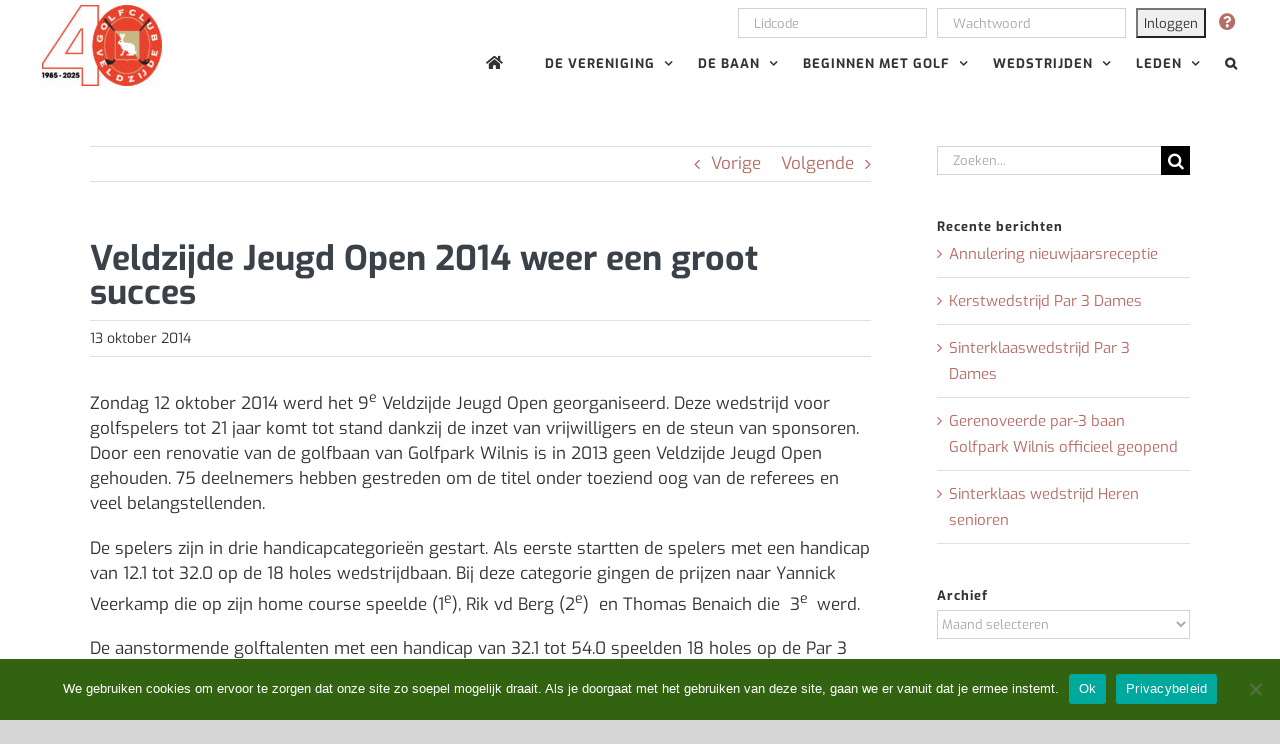

--- FILE ---
content_type: text/html; charset=UTF-8
request_url: https://gcveldzijde.nl/veldzijde-jeugd-open-2014-weer-een-groot-succes/
body_size: 18102
content:
<!DOCTYPE html>
<html class="avada-html-layout-wide avada-html-header-position-top" lang="nl-NL" prefix="og: http://ogp.me/ns# fb: http://ogp.me/ns/fb#">
<head>
	<meta http-equiv="X-UA-Compatible" content="IE=edge" />
	<meta http-equiv="Content-Type" content="text/html; charset=utf-8"/>
	<meta name="viewport" content="width=device-width, initial-scale=1" />
	<meta name='robots' content='index, follow, max-image-preview:large, max-snippet:-1, max-video-preview:-1' />

	<!-- This site is optimized with the Yoast SEO plugin v25.4 - https://yoast.com/wordpress/plugins/seo/ -->
	<title>Veldzijde Jeugd Open 2014 weer een groot succes - Golfclub Veldzijde</title>
	<link rel="canonical" href="https://gcveldzijde.nl/veldzijde-jeugd-open-2014-weer-een-groot-succes/" />
	<meta property="og:locale" content="nl_NL" />
	<meta property="og:type" content="article" />
	<meta property="og:title" content="Veldzijde Jeugd Open 2014 weer een groot succes - Golfclub Veldzijde" />
	<meta property="og:description" content="Zondag 12 oktober 2014 werd het 9e Veldzijde Jeugd Open [...]" />
	<meta property="og:url" content="https://gcveldzijde.nl/veldzijde-jeugd-open-2014-weer-een-groot-succes/" />
	<meta property="og:site_name" content="Golfclub Veldzijde" />
	<meta property="article:published_time" content="2014-10-13T09:50:42+00:00" />
	<meta property="og:image" content="https://golfclubveldzijde.nl/wp-content/uploads/2014/10/Veldzijde-Jeugd-Open-2014.jpg" />
	<meta name="author" content="Dick Westerveld" />
	<meta name="twitter:card" content="summary_large_image" />
	<meta name="twitter:label1" content="Geschreven door" />
	<meta name="twitter:data1" content="Dick Westerveld" />
	<meta name="twitter:label2" content="Geschatte leestijd" />
	<meta name="twitter:data2" content="2 minuten" />
	<script type="application/ld+json" class="yoast-schema-graph">{"@context":"https://schema.org","@graph":[{"@type":"Article","@id":"https://gcveldzijde.nl/veldzijde-jeugd-open-2014-weer-een-groot-succes/#article","isPartOf":{"@id":"https://gcveldzijde.nl/veldzijde-jeugd-open-2014-weer-een-groot-succes/"},"author":{"name":"Dick Westerveld","@id":"https://gcveldzijde.nl/#/schema/person/6841e4222ae30feb0a1ff3386c31c0e7"},"headline":"Veldzijde Jeugd Open 2014 weer een groot succes","datePublished":"2014-10-13T09:50:42+00:00","mainEntityOfPage":{"@id":"https://gcveldzijde.nl/veldzijde-jeugd-open-2014-weer-een-groot-succes/"},"wordCount":383,"publisher":{"@id":"https://gcveldzijde.nl/#organization"},"image":{"@id":"https://gcveldzijde.nl/veldzijde-jeugd-open-2014-weer-een-groot-succes/#primaryimage"},"thumbnailUrl":"http://golfclubveldzijde.nl/wp-content/uploads/2014/10/Veldzijde-Jeugd-Open-2014.jpg","articleSection":["Jeugd"],"inLanguage":"nl-NL"},{"@type":"WebPage","@id":"https://gcveldzijde.nl/veldzijde-jeugd-open-2014-weer-een-groot-succes/","url":"https://gcveldzijde.nl/veldzijde-jeugd-open-2014-weer-een-groot-succes/","name":"Veldzijde Jeugd Open 2014 weer een groot succes - Golfclub Veldzijde","isPartOf":{"@id":"https://gcveldzijde.nl/#website"},"primaryImageOfPage":{"@id":"https://gcveldzijde.nl/veldzijde-jeugd-open-2014-weer-een-groot-succes/#primaryimage"},"image":{"@id":"https://gcveldzijde.nl/veldzijde-jeugd-open-2014-weer-een-groot-succes/#primaryimage"},"thumbnailUrl":"http://golfclubveldzijde.nl/wp-content/uploads/2014/10/Veldzijde-Jeugd-Open-2014.jpg","datePublished":"2014-10-13T09:50:42+00:00","breadcrumb":{"@id":"https://gcveldzijde.nl/veldzijde-jeugd-open-2014-weer-een-groot-succes/#breadcrumb"},"inLanguage":"nl-NL","potentialAction":[{"@type":"ReadAction","target":["https://gcveldzijde.nl/veldzijde-jeugd-open-2014-weer-een-groot-succes/"]}]},{"@type":"ImageObject","inLanguage":"nl-NL","@id":"https://gcveldzijde.nl/veldzijde-jeugd-open-2014-weer-een-groot-succes/#primaryimage","url":"http://golfclubveldzijde.nl/wp-content/uploads/2014/10/Veldzijde-Jeugd-Open-2014.jpg","contentUrl":"http://golfclubveldzijde.nl/wp-content/uploads/2014/10/Veldzijde-Jeugd-Open-2014.jpg"},{"@type":"BreadcrumbList","@id":"https://gcveldzijde.nl/veldzijde-jeugd-open-2014-weer-een-groot-succes/#breadcrumb","itemListElement":[{"@type":"ListItem","position":1,"name":"Home","item":"https://gcveldzijde.nl/"},{"@type":"ListItem","position":2,"name":"Veldzijde Jeugd Open 2014 weer een groot succes"}]},{"@type":"WebSite","@id":"https://gcveldzijde.nl/#website","url":"https://gcveldzijde.nl/","name":"Golfclub Veldzijde","description":"De leukste golfclub van het Groene Hart!","publisher":{"@id":"https://gcveldzijde.nl/#organization"},"potentialAction":[{"@type":"SearchAction","target":{"@type":"EntryPoint","urlTemplate":"https://gcveldzijde.nl/?s={search_term_string}"},"query-input":{"@type":"PropertyValueSpecification","valueRequired":true,"valueName":"search_term_string"}}],"inLanguage":"nl-NL"},{"@type":"Organization","@id":"https://gcveldzijde.nl/#organization","name":"Golfclub Veldzijde","url":"https://gcveldzijde.nl/","logo":{"@type":"ImageObject","inLanguage":"nl-NL","@id":"https://gcveldzijde.nl/#/schema/logo/image/","url":"https://gcveldzijde.nl/wp-content/uploads/2020/01/logo-veldzijde-normaal.jpg","contentUrl":"https://gcveldzijde.nl/wp-content/uploads/2020/01/logo-veldzijde-normaal.jpg","width":71,"height":75,"caption":"Golfclub Veldzijde"},"image":{"@id":"https://gcveldzijde.nl/#/schema/logo/image/"}},{"@type":"Person","@id":"https://gcveldzijde.nl/#/schema/person/6841e4222ae30feb0a1ff3386c31c0e7","name":"Dick Westerveld","image":{"@type":"ImageObject","inLanguage":"nl-NL","@id":"https://gcveldzijde.nl/#/schema/person/image/","url":"https://secure.gravatar.com/avatar/a5a3869d429a4da3d3f5bbbc3130e192?s=96&d=mm&r=g","contentUrl":"https://secure.gravatar.com/avatar/a5a3869d429a4da3d3f5bbbc3130e192?s=96&d=mm&r=g","caption":"Dick Westerveld"},"sameAs":["https://www.gcveldzijde.nl"],"url":"https://gcveldzijde.nl/author/dick/"}]}</script>
	<!-- / Yoast SEO plugin. -->


<link rel="alternate" type="application/rss+xml" title="Golfclub Veldzijde &raquo; feed" href="https://gcveldzijde.nl/feed/" />
<link rel="alternate" type="application/rss+xml" title="Golfclub Veldzijde &raquo; reactiesfeed" href="https://gcveldzijde.nl/comments/feed/" />
					<link rel="shortcut icon" href="https://gcveldzijde.nl/wp-content/uploads/2020/08/favicon-32x32-1.png" type="image/x-icon" />
		
					<!-- Apple Touch Icon -->
			<link rel="apple-touch-icon" sizes="180x180" href="https://gcveldzijde.nl/wp-content/uploads/2020/08/apple-icon-114x114-1.png">
		
					<!-- Android Icon -->
			<link rel="icon" sizes="192x192" href="https://gcveldzijde.nl/wp-content/uploads/2020/08/apple-icon-57x57-1.png">
		
					<!-- MS Edge Icon -->
			<meta name="msapplication-TileImage" content="https://gcveldzijde.nl/wp-content/uploads/2020/08/apple-icon-72x72-1.png">
									<meta name="description" content="Zondag 12 oktober 2014 werd het 9e Veldzijde Jeugd Open georganiseerd. Deze wedstrijd voor golfspelers tot 21 jaar komt tot stand dankzij de inzet van vrijwilligers en de steun van sponsoren. Door een renovatie van de golfbaan van Golfpark Wilnis is in 2013 geen Veldzijde Jeugd Open gehouden. 75 deelnemers hebben gestreden om de titel"/>
				
		<meta property="og:locale" content="nl_NL"/>
		<meta property="og:type" content="article"/>
		<meta property="og:site_name" content="Golfclub Veldzijde"/>
		<meta property="og:title" content="Veldzijde Jeugd Open 2014 weer een groot succes - Golfclub Veldzijde"/>
				<meta property="og:description" content="Zondag 12 oktober 2014 werd het 9e Veldzijde Jeugd Open georganiseerd. Deze wedstrijd voor golfspelers tot 21 jaar komt tot stand dankzij de inzet van vrijwilligers en de steun van sponsoren. Door een renovatie van de golfbaan van Golfpark Wilnis is in 2013 geen Veldzijde Jeugd Open gehouden. 75 deelnemers hebben gestreden om de titel"/>
				<meta property="og:url" content="https://gcveldzijde.nl/veldzijde-jeugd-open-2014-weer-een-groot-succes/"/>
										<meta property="article:published_time" content="2014-10-13T09:50:42+02:00"/>
											<meta name="author" content="Dick Westerveld"/>
								<meta property="og:image" content="https://gcveldzijde.nl/wp-content/uploads/2025/01/GCVeldzijde2040_logo-e1737378054120.jpg"/>
		<meta property="og:image:width" content="120"/>
		<meta property="og:image:height" content="81"/>
		<meta property="og:image:type" content="image/jpeg"/>
						<!-- This site uses the Google Analytics by MonsterInsights plugin v9.11.1 - Using Analytics tracking - https://www.monsterinsights.com/ -->
							<script src="//www.googletagmanager.com/gtag/js?id=G-T7T5J902Z8"  data-cfasync="false" data-wpfc-render="false" type="text/javascript" async></script>
			<script data-cfasync="false" data-wpfc-render="false" type="text/javascript">
				var mi_version = '9.11.1';
				var mi_track_user = true;
				var mi_no_track_reason = '';
								var MonsterInsightsDefaultLocations = {"page_location":"https:\/\/gcveldzijde.nl\/veldzijde-jeugd-open-2014-weer-een-groot-succes\/"};
								if ( typeof MonsterInsightsPrivacyGuardFilter === 'function' ) {
					var MonsterInsightsLocations = (typeof MonsterInsightsExcludeQuery === 'object') ? MonsterInsightsPrivacyGuardFilter( MonsterInsightsExcludeQuery ) : MonsterInsightsPrivacyGuardFilter( MonsterInsightsDefaultLocations );
				} else {
					var MonsterInsightsLocations = (typeof MonsterInsightsExcludeQuery === 'object') ? MonsterInsightsExcludeQuery : MonsterInsightsDefaultLocations;
				}

								var disableStrs = [
										'ga-disable-G-T7T5J902Z8',
									];

				/* Function to detect opted out users */
				function __gtagTrackerIsOptedOut() {
					for (var index = 0; index < disableStrs.length; index++) {
						if (document.cookie.indexOf(disableStrs[index] + '=true') > -1) {
							return true;
						}
					}

					return false;
				}

				/* Disable tracking if the opt-out cookie exists. */
				if (__gtagTrackerIsOptedOut()) {
					for (var index = 0; index < disableStrs.length; index++) {
						window[disableStrs[index]] = true;
					}
				}

				/* Opt-out function */
				function __gtagTrackerOptout() {
					for (var index = 0; index < disableStrs.length; index++) {
						document.cookie = disableStrs[index] + '=true; expires=Thu, 31 Dec 2099 23:59:59 UTC; path=/';
						window[disableStrs[index]] = true;
					}
				}

				if ('undefined' === typeof gaOptout) {
					function gaOptout() {
						__gtagTrackerOptout();
					}
				}
								window.dataLayer = window.dataLayer || [];

				window.MonsterInsightsDualTracker = {
					helpers: {},
					trackers: {},
				};
				if (mi_track_user) {
					function __gtagDataLayer() {
						dataLayer.push(arguments);
					}

					function __gtagTracker(type, name, parameters) {
						if (!parameters) {
							parameters = {};
						}

						if (parameters.send_to) {
							__gtagDataLayer.apply(null, arguments);
							return;
						}

						if (type === 'event') {
														parameters.send_to = monsterinsights_frontend.v4_id;
							var hookName = name;
							if (typeof parameters['event_category'] !== 'undefined') {
								hookName = parameters['event_category'] + ':' + name;
							}

							if (typeof MonsterInsightsDualTracker.trackers[hookName] !== 'undefined') {
								MonsterInsightsDualTracker.trackers[hookName](parameters);
							} else {
								__gtagDataLayer('event', name, parameters);
							}
							
						} else {
							__gtagDataLayer.apply(null, arguments);
						}
					}

					__gtagTracker('js', new Date());
					__gtagTracker('set', {
						'developer_id.dZGIzZG': true,
											});
					if ( MonsterInsightsLocations.page_location ) {
						__gtagTracker('set', MonsterInsightsLocations);
					}
										__gtagTracker('config', 'G-T7T5J902Z8', {"forceSSL":"true","link_attribution":"true"} );
										window.gtag = __gtagTracker;										(function () {
						/* https://developers.google.com/analytics/devguides/collection/analyticsjs/ */
						/* ga and __gaTracker compatibility shim. */
						var noopfn = function () {
							return null;
						};
						var newtracker = function () {
							return new Tracker();
						};
						var Tracker = function () {
							return null;
						};
						var p = Tracker.prototype;
						p.get = noopfn;
						p.set = noopfn;
						p.send = function () {
							var args = Array.prototype.slice.call(arguments);
							args.unshift('send');
							__gaTracker.apply(null, args);
						};
						var __gaTracker = function () {
							var len = arguments.length;
							if (len === 0) {
								return;
							}
							var f = arguments[len - 1];
							if (typeof f !== 'object' || f === null || typeof f.hitCallback !== 'function') {
								if ('send' === arguments[0]) {
									var hitConverted, hitObject = false, action;
									if ('event' === arguments[1]) {
										if ('undefined' !== typeof arguments[3]) {
											hitObject = {
												'eventAction': arguments[3],
												'eventCategory': arguments[2],
												'eventLabel': arguments[4],
												'value': arguments[5] ? arguments[5] : 1,
											}
										}
									}
									if ('pageview' === arguments[1]) {
										if ('undefined' !== typeof arguments[2]) {
											hitObject = {
												'eventAction': 'page_view',
												'page_path': arguments[2],
											}
										}
									}
									if (typeof arguments[2] === 'object') {
										hitObject = arguments[2];
									}
									if (typeof arguments[5] === 'object') {
										Object.assign(hitObject, arguments[5]);
									}
									if ('undefined' !== typeof arguments[1].hitType) {
										hitObject = arguments[1];
										if ('pageview' === hitObject.hitType) {
											hitObject.eventAction = 'page_view';
										}
									}
									if (hitObject) {
										action = 'timing' === arguments[1].hitType ? 'timing_complete' : hitObject.eventAction;
										hitConverted = mapArgs(hitObject);
										__gtagTracker('event', action, hitConverted);
									}
								}
								return;
							}

							function mapArgs(args) {
								var arg, hit = {};
								var gaMap = {
									'eventCategory': 'event_category',
									'eventAction': 'event_action',
									'eventLabel': 'event_label',
									'eventValue': 'event_value',
									'nonInteraction': 'non_interaction',
									'timingCategory': 'event_category',
									'timingVar': 'name',
									'timingValue': 'value',
									'timingLabel': 'event_label',
									'page': 'page_path',
									'location': 'page_location',
									'title': 'page_title',
									'referrer' : 'page_referrer',
								};
								for (arg in args) {
																		if (!(!args.hasOwnProperty(arg) || !gaMap.hasOwnProperty(arg))) {
										hit[gaMap[arg]] = args[arg];
									} else {
										hit[arg] = args[arg];
									}
								}
								return hit;
							}

							try {
								f.hitCallback();
							} catch (ex) {
							}
						};
						__gaTracker.create = newtracker;
						__gaTracker.getByName = newtracker;
						__gaTracker.getAll = function () {
							return [];
						};
						__gaTracker.remove = noopfn;
						__gaTracker.loaded = true;
						window['__gaTracker'] = __gaTracker;
					})();
									} else {
										console.log("");
					(function () {
						function __gtagTracker() {
							return null;
						}

						window['__gtagTracker'] = __gtagTracker;
						window['gtag'] = __gtagTracker;
					})();
									}
			</script>
							<!-- / Google Analytics by MonsterInsights -->
		<script type="text/javascript">
/* <![CDATA[ */
window._wpemojiSettings = {"baseUrl":"https:\/\/s.w.org\/images\/core\/emoji\/15.0.3\/72x72\/","ext":".png","svgUrl":"https:\/\/s.w.org\/images\/core\/emoji\/15.0.3\/svg\/","svgExt":".svg","source":{"concatemoji":"https:\/\/gcveldzijde.nl\/wp-includes\/js\/wp-emoji-release.min.js?ver=6.6.4"}};
/*! This file is auto-generated */
!function(i,n){var o,s,e;function c(e){try{var t={supportTests:e,timestamp:(new Date).valueOf()};sessionStorage.setItem(o,JSON.stringify(t))}catch(e){}}function p(e,t,n){e.clearRect(0,0,e.canvas.width,e.canvas.height),e.fillText(t,0,0);var t=new Uint32Array(e.getImageData(0,0,e.canvas.width,e.canvas.height).data),r=(e.clearRect(0,0,e.canvas.width,e.canvas.height),e.fillText(n,0,0),new Uint32Array(e.getImageData(0,0,e.canvas.width,e.canvas.height).data));return t.every(function(e,t){return e===r[t]})}function u(e,t,n){switch(t){case"flag":return n(e,"\ud83c\udff3\ufe0f\u200d\u26a7\ufe0f","\ud83c\udff3\ufe0f\u200b\u26a7\ufe0f")?!1:!n(e,"\ud83c\uddfa\ud83c\uddf3","\ud83c\uddfa\u200b\ud83c\uddf3")&&!n(e,"\ud83c\udff4\udb40\udc67\udb40\udc62\udb40\udc65\udb40\udc6e\udb40\udc67\udb40\udc7f","\ud83c\udff4\u200b\udb40\udc67\u200b\udb40\udc62\u200b\udb40\udc65\u200b\udb40\udc6e\u200b\udb40\udc67\u200b\udb40\udc7f");case"emoji":return!n(e,"\ud83d\udc26\u200d\u2b1b","\ud83d\udc26\u200b\u2b1b")}return!1}function f(e,t,n){var r="undefined"!=typeof WorkerGlobalScope&&self instanceof WorkerGlobalScope?new OffscreenCanvas(300,150):i.createElement("canvas"),a=r.getContext("2d",{willReadFrequently:!0}),o=(a.textBaseline="top",a.font="600 32px Arial",{});return e.forEach(function(e){o[e]=t(a,e,n)}),o}function t(e){var t=i.createElement("script");t.src=e,t.defer=!0,i.head.appendChild(t)}"undefined"!=typeof Promise&&(o="wpEmojiSettingsSupports",s=["flag","emoji"],n.supports={everything:!0,everythingExceptFlag:!0},e=new Promise(function(e){i.addEventListener("DOMContentLoaded",e,{once:!0})}),new Promise(function(t){var n=function(){try{var e=JSON.parse(sessionStorage.getItem(o));if("object"==typeof e&&"number"==typeof e.timestamp&&(new Date).valueOf()<e.timestamp+604800&&"object"==typeof e.supportTests)return e.supportTests}catch(e){}return null}();if(!n){if("undefined"!=typeof Worker&&"undefined"!=typeof OffscreenCanvas&&"undefined"!=typeof URL&&URL.createObjectURL&&"undefined"!=typeof Blob)try{var e="postMessage("+f.toString()+"("+[JSON.stringify(s),u.toString(),p.toString()].join(",")+"));",r=new Blob([e],{type:"text/javascript"}),a=new Worker(URL.createObjectURL(r),{name:"wpTestEmojiSupports"});return void(a.onmessage=function(e){c(n=e.data),a.terminate(),t(n)})}catch(e){}c(n=f(s,u,p))}t(n)}).then(function(e){for(var t in e)n.supports[t]=e[t],n.supports.everything=n.supports.everything&&n.supports[t],"flag"!==t&&(n.supports.everythingExceptFlag=n.supports.everythingExceptFlag&&n.supports[t]);n.supports.everythingExceptFlag=n.supports.everythingExceptFlag&&!n.supports.flag,n.DOMReady=!1,n.readyCallback=function(){n.DOMReady=!0}}).then(function(){return e}).then(function(){var e;n.supports.everything||(n.readyCallback(),(e=n.source||{}).concatemoji?t(e.concatemoji):e.wpemoji&&e.twemoji&&(t(e.twemoji),t(e.wpemoji)))}))}((window,document),window._wpemojiSettings);
/* ]]> */
</script>
<link rel='stylesheet' id='dashicons-css' href='https://gcveldzijde.nl/wp-includes/css/dashicons.min.css?ver=6.6.4' type='text/css' media='all' />
<link rel='stylesheet' id='post-views-counter-frontend-css' href='https://gcveldzijde.nl/wp-content/plugins/post-views-counter/css/frontend.css?ver=1.7.0' type='text/css' media='all' />
<style id='wp-emoji-styles-inline-css' type='text/css'>

	img.wp-smiley, img.emoji {
		display: inline !important;
		border: none !important;
		box-shadow: none !important;
		height: 1em !important;
		width: 1em !important;
		margin: 0 0.07em !important;
		vertical-align: -0.1em !important;
		background: none !important;
		padding: 0 !important;
	}
</style>
<link rel='stylesheet' id='wp-components-css' href='https://gcveldzijde.nl/wp-includes/css/dist/components/style.min.css?ver=6.6.4' type='text/css' media='all' />
<link rel='stylesheet' id='wp-preferences-css' href='https://gcveldzijde.nl/wp-includes/css/dist/preferences/style.min.css?ver=6.6.4' type='text/css' media='all' />
<link rel='stylesheet' id='wp-block-editor-css' href='https://gcveldzijde.nl/wp-includes/css/dist/block-editor/style.min.css?ver=6.6.4' type='text/css' media='all' />
<link rel='stylesheet' id='popup-maker-block-library-style-css' href='https://gcveldzijde.nl/wp-content/plugins/popup-maker/dist/packages/block-library-style.css?ver=dbea705cfafe089d65f1' type='text/css' media='all' />
<link rel='stylesheet' id='cookie-notice-front-css' href='https://gcveldzijde.nl/wp-content/plugins/cookie-notice/css/front.min.css?ver=2.5.11' type='text/css' media='all' />
<link rel='stylesheet' id='photonic-slider-css' href='https://gcveldzijde.nl/wp-content/plugins/photonic/include/ext/splide/splide.min.css?ver=20260101-114046' type='text/css' media='all' />
<link rel='stylesheet' id='photonic-lightbox-css' href='https://gcveldzijde.nl/wp-content/plugins/photonic/include/ext/baguettebox/baguettebox.min.css?ver=20260101-114046' type='text/css' media='all' />
<link rel='stylesheet' id='photonic-css' href='https://gcveldzijde.nl/wp-content/plugins/photonic/include/css/front-end/core/photonic.min.css?ver=20260101-114046' type='text/css' media='all' />
<style id='photonic-inline-css' type='text/css'>
/* Dynamically generated CSS */
.photonic-panel { background:  rgb(17,17,17)  !important;

	border-top: none;
	border-right: none;
	border-bottom: none;
	border-left: none;
 }
.photonic-random-layout .photonic-thumb { padding: 2px}
.photonic-masonry-layout .photonic-thumb, .photonic-masonry-horizontal-layout .photonic-thumb { padding: 2px}
.photonic-mosaic-layout .photonic-thumb { padding: 2px}

</style>
<link rel='stylesheet' id='fusion-dynamic-css-css' href='https://gcveldzijde.nl/wp-content/uploads/fusion-styles/8be46daa19b05d5f55a821bc8f0db834.min.css?ver=3.11.13' type='text/css' media='all' />
<script type="text/javascript" src="https://gcveldzijde.nl/wp-content/plugins/message-ticker/message-ticker.js?ver=6.6.4" id="message-ticker-js"></script>
<script type="text/javascript" src="https://gcveldzijde.nl/wp-content/plugins/google-analytics-for-wordpress/assets/js/frontend-gtag.min.js?ver=9.11.1" id="monsterinsights-frontend-script-js" async="async" data-wp-strategy="async"></script>
<script data-cfasync="false" data-wpfc-render="false" type="text/javascript" id='monsterinsights-frontend-script-js-extra'>/* <![CDATA[ */
var monsterinsights_frontend = {"js_events_tracking":"true","download_extensions":"doc,pdf,ppt,zip,xls,docx,pptx,xlsx","inbound_paths":"[{\"path\":\"\\\/go\\\/\",\"label\":\"affiliate\"},{\"path\":\"\\\/recommend\\\/\",\"label\":\"affiliate\"}]","home_url":"https:\/\/gcveldzijde.nl","hash_tracking":"false","v4_id":"G-T7T5J902Z8"};/* ]]> */
</script>
<script type="text/javascript" src="https://gcveldzijde.nl/wp-includes/js/jquery/jquery.min.js?ver=3.7.1" id="jquery-core-js"></script>
<script type="text/javascript" src="https://gcveldzijde.nl/wp-includes/js/jquery/jquery-migrate.min.js?ver=3.4.1" id="jquery-migrate-js"></script>
<script type="text/javascript" src="https://gcveldzijde.nl/wp-content/plugins/wonderplugin-video-embed/engine/wonderpluginvideoembed.js?ver=2.4" id="wonderplugin-videoembed-script-js"></script>
<link rel="https://api.w.org/" href="https://gcveldzijde.nl/wp-json/" /><link rel="alternate" title="JSON" type="application/json" href="https://gcveldzijde.nl/wp-json/wp/v2/posts/5943" /><link rel="EditURI" type="application/rsd+xml" title="RSD" href="https://gcveldzijde.nl/xmlrpc.php?rsd" />
<link rel='shortlink' href='https://gcveldzijde.nl/?p=5943' />
<link rel="alternate" title="oEmbed (JSON)" type="application/json+oembed" href="https://gcveldzijde.nl/wp-json/oembed/1.0/embed?url=https%3A%2F%2Fgcveldzijde.nl%2Fveldzijde-jeugd-open-2014-weer-een-groot-succes%2F" />
<link rel="alternate" title="oEmbed (XML)" type="text/xml+oembed" href="https://gcveldzijde.nl/wp-json/oembed/1.0/embed?url=https%3A%2F%2Fgcveldzijde.nl%2Fveldzijde-jeugd-open-2014-weer-een-groot-succes%2F&#038;format=xml" />
<style>
		#category-posts-2-internal ul {padding: 0;}
#category-posts-2-internal .cat-post-item img {max-width: initial; max-height: initial; margin: initial;}
#category-posts-2-internal .cat-post-author {margin-bottom: 0;}
#category-posts-2-internal .cat-post-thumbnail {margin: 5px 10px 5px 0;}
#category-posts-2-internal .cat-post-item:before {content: ""; clear: both;}
#category-posts-2-internal .cat-post-excerpt-more {display: inline-block;}
#category-posts-2-internal .cat-post-item {list-style: none; margin: 3px 0 10px; padding: 3px 0;}
#category-posts-2-internal .cat-post-current .cat-post-title {font-weight: bold; text-transform: uppercase;}
#category-posts-2-internal [class*=cat-post-tax] {font-size: 0.85em;}
#category-posts-2-internal [class*=cat-post-tax] * {display:inline-block;}
#category-posts-2-internal .cat-post-item:after {content: ""; display: table;	clear: both;}
#category-posts-2-internal .cat-post-item .cat-post-title {overflow: hidden;text-overflow: ellipsis;white-space: initial;display: -webkit-box;-webkit-line-clamp: 2;-webkit-box-orient: vertical;padding-bottom: 0 !important;}
#category-posts-2-internal .cat-post-item:after {content: ""; display: table;	clear: both;}
#category-posts-2-internal .cat-post-thumbnail {display:block; float:left; margin:5px 10px 5px 0;}
#category-posts-2-internal .cat-post-crop {overflow:hidden;display:block;}
#category-posts-2-internal p {margin:5px 0 0 0}
#category-posts-2-internal li > div {margin:5px 0 0 0; clear:both;}
#category-posts-2-internal .dashicons {vertical-align:middle;}
#category-posts-2-internal .cat-post-thumbnail .cat-post-crop img {height: 150px;}
#category-posts-2-internal .cat-post-thumbnail .cat-post-crop img {width: 150px;}
#category-posts-2-internal .cat-post-thumbnail .cat-post-crop img {object-fit: cover; max-width: 100%; display: block;}
#category-posts-2-internal .cat-post-thumbnail .cat-post-crop-not-supported img {width: 100%;}
#category-posts-2-internal .cat-post-thumbnail {max-width:100%;}
#category-posts-2-internal .cat-post-item img {margin: initial;}
</style>
		<script src="https://api.e-golf4u.nl/static/sso.2.4.js"></script><script src="https://gcveldzijde.nl/wp-content/plugins/egolf4u-wordpress-plugin/js/sso_client.js"></script><style type="text/css" id="css-fb-visibility">@media screen and (max-width: 640px){.fusion-no-small-visibility{display:none !important;}body .sm-text-align-center{text-align:center !important;}body .sm-text-align-left{text-align:left !important;}body .sm-text-align-right{text-align:right !important;}body .sm-flex-align-center{justify-content:center !important;}body .sm-flex-align-flex-start{justify-content:flex-start !important;}body .sm-flex-align-flex-end{justify-content:flex-end !important;}body .sm-mx-auto{margin-left:auto !important;margin-right:auto !important;}body .sm-ml-auto{margin-left:auto !important;}body .sm-mr-auto{margin-right:auto !important;}body .fusion-absolute-position-small{position:absolute;top:auto;width:100%;}.awb-sticky.awb-sticky-small{ position: sticky; top: var(--awb-sticky-offset,0); }}@media screen and (min-width: 641px) and (max-width: 1024px){.fusion-no-medium-visibility{display:none !important;}body .md-text-align-center{text-align:center !important;}body .md-text-align-left{text-align:left !important;}body .md-text-align-right{text-align:right !important;}body .md-flex-align-center{justify-content:center !important;}body .md-flex-align-flex-start{justify-content:flex-start !important;}body .md-flex-align-flex-end{justify-content:flex-end !important;}body .md-mx-auto{margin-left:auto !important;margin-right:auto !important;}body .md-ml-auto{margin-left:auto !important;}body .md-mr-auto{margin-right:auto !important;}body .fusion-absolute-position-medium{position:absolute;top:auto;width:100%;}.awb-sticky.awb-sticky-medium{ position: sticky; top: var(--awb-sticky-offset,0); }}@media screen and (min-width: 1025px){.fusion-no-large-visibility{display:none !important;}body .lg-text-align-center{text-align:center !important;}body .lg-text-align-left{text-align:left !important;}body .lg-text-align-right{text-align:right !important;}body .lg-flex-align-center{justify-content:center !important;}body .lg-flex-align-flex-start{justify-content:flex-start !important;}body .lg-flex-align-flex-end{justify-content:flex-end !important;}body .lg-mx-auto{margin-left:auto !important;margin-right:auto !important;}body .lg-ml-auto{margin-left:auto !important;}body .lg-mr-auto{margin-right:auto !important;}body .fusion-absolute-position-large{position:absolute;top:auto;width:100%;}.awb-sticky.awb-sticky-large{ position: sticky; top: var(--awb-sticky-offset,0); }}</style>		<style type="text/css" id="wp-custom-css">
			.icon-center {
  display: block;
  margin-left: auto;
  margin-right: auto;
}

/* ronde rand boxen homepage */
.col {
	border: 2px solid #b83365;
	border-radius: 5px
}

@media screen and (max-width: 768px) {
  .fusion-layout-column.fusion-one-fourth.box-item-whole {
      width: 25% !important;
		padding-bottom: 20px !important;
  }
}

@media screen and (max-width: 414px) {
  .fusion-layout-column.fusion-one-fourth.box-item-whole {
      width: 33% !important;
		padding-bottom: 20px !important;
		padding-left: 5px !important;
		padding-right: 5px !important;
  }
}

@media screen and (max-width: 414px) {
  .fusion-layout-column.fusion-one-third.box-item-whole {
      width: 33% !important;
		padding-bottom: 0px !important;
		padding-left: 10px !important;
		padding-right: 10px !important;
  }
}

@media screen and (max-width: 414px) {
  .fusion-layout-column.fusion-one-half.box-item-whole {
      width: 50% !important;
		padding-bottom: 0px !important;
		padding-left: 10px !important;
		padding-right: 10px !important;
  }
}

/* nieuw home witte titel */
.front-news .entry-title a
{
	color: #fff !important;
	font-size: 17px;
	font-weight: bold;
} 

/* nieuw home uitlijnen */
.front-news .fusion-blog-shortcode .post
{
	margin-bottom: 0px !important;
	text-align: center;
}

/* blokken nieuwspagina */
.fusion-post-content-container{
	color: #fff !important;
	font-size:15px !important;
}

/* blokken nieuwspagina's */
.nieuws .fusion-post-content-container
{
	color: #000 !important;
}

/* aangepaste hover */
a:hover {
  text-decoration:underline;
}

/* aanpassing datum box nieuws */
.fusion-date-and-formats .fusion-date {
    display: none !important;
}
 
/* custom font sidebar */
.fusion-widget-area-1 .widget .heading h4 {
    font-size: 18px;
}

/* custom font sidebar */
.fusion-content-widget-area .widget li a {
    font-size: 15px;
}

/* custom font post titel */
.post h2 a {
    font-size: 22px;
}

/* custom category page */
.post {
    margin-bottom: 0px !important;
}		</style>
				<script type="text/javascript">
			var doc = document.documentElement;
			doc.setAttribute( 'data-useragent', navigator.userAgent );
		</script>
		
	</head>


<body data-rsssl=1 class="post-template-default single single-post postid-5943 single-format-standard cookies-not-set has-sidebar fusion-image-hovers fusion-pagination-sizing fusion-button_type-flat fusion-button_span-yes fusion-button_gradient-linear avada-image-rollover-circle-yes avada-image-rollover-no fusion-body ltr fusion-sticky-header no-tablet-sticky-header no-mobile-sticky-header no-mobile-slidingbar no-mobile-totop avada-has-rev-slider-styles fusion-disable-outline fusion-sub-menu-fade mobile-logo-pos-left layout-wide-mode avada-has-boxed-modal-shadow- layout-scroll-offset-full avada-has-zero-margin-offset-top fusion-top-header menu-text-align-center mobile-menu-design-modern fusion-show-pagination-text fusion-header-layout-v1 avada-responsive avada-footer-fx-parallax-effect avada-menu-highlight-style-bottombar fusion-search-form-classic fusion-main-menu-search-dropdown fusion-avatar-square avada-dropdown-styles avada-blog-layout-large avada-blog-archive-layout-large avada-header-shadow-no avada-menu-icon-position-left avada-has-megamenu-shadow avada-has-mainmenu-dropdown-divider avada-has-header-100-width avada-has-mobile-menu-search avada-has-main-nav-search-icon avada-has-breadcrumb-mobile-hidden avada-has-titlebar-hide avada-has-pagination-width_height avada-flyout-menu-direction-fade avada-ec-views-v1" data-awb-post-id="5943">
		<a class="skip-link screen-reader-text" href="#content">Ga naar inhoud</a>

	<div id="boxed-wrapper">
		<div class="fusion-sides-frame"></div>
		<div id="wrapper" class="fusion-wrapper">
			<div id="home" style="position:relative;top:-1px;"></div>
			
			<header class="fusion-header-wrapper">
				<div class="fusion-header-v1 fusion-logo-alignment fusion-logo-left fusion-sticky-menu- fusion-sticky-logo- fusion-mobile-logo-1  fusion-mobile-menu-design-modern">
					<div class="fusion-header-sticky-height"></div>
<div class="fusion-header">
	<div class="fusion-row">
					<div class="fusion-logo" data-margin-top="5px" data-margin-bottom="5px" data-margin-left="0px" data-margin-right="0px">
			<a class="fusion-logo-link"  href="https://gcveldzijde.nl/" >

						<!-- standard logo -->
			<img src="https://gcveldzijde.nl/wp-content/uploads/2025/01/GCVeldzijde2040_logo-e1737378054120.jpg" srcset="https://gcveldzijde.nl/wp-content/uploads/2025/01/GCVeldzijde2040_logo-e1737378054120.jpg 1x, https://gcveldzijde.nl/wp-content/uploads/2020/01/logo-veldzijde-retina.jpg 2x" width="120" height="81" style="max-height:81px;height:auto;" alt="Golfclub Veldzijde Logo" data-retina_logo_url="https://gcveldzijde.nl/wp-content/uploads/2020/01/logo-veldzijde-retina.jpg" class="fusion-standard-logo" />

											<!-- mobile logo -->
				<img src="https://gcveldzijde.nl/wp-content/uploads/2025/01/GCVeldzijde2040_logo-e1737378054120.jpg" srcset="https://gcveldzijde.nl/wp-content/uploads/2025/01/GCVeldzijde2040_logo-e1737378054120.jpg 1x" width="120" height="81" alt="Golfclub Veldzijde Logo" data-retina_logo_url="" class="fusion-mobile-logo" />
			
					</a>
		</div>		<nav class="fusion-main-menu" aria-label="Main Menu"><ul id="menu-main_menu" class="fusion-menu"><li  id="menu-item-2034"  class="menu-item menu-item-type-custom menu-item-object-custom menu-item-2034"  data-item-id="2034"><a  href="/" class="fusion-flex-link fusion-bottombar-highlight"><span class="fusion-megamenu-icon"><i class="glyphicon fa-home fas" aria-hidden="true"></i></span><span class="menu-text">  </span></a></li><li  id="menu-item-2043"  class="menu-item menu-item-type-custom menu-item-object-custom menu-item-has-children menu-item-2043 fusion-dropdown-menu"  data-item-id="2043"><a  href="#" class="fusion-bottombar-highlight"><span class="menu-text">DE VERENIGING</span> <span class="fusion-caret"><i class="fusion-dropdown-indicator" aria-hidden="true"></i></span></a><ul class="sub-menu"><li  id="menu-item-2191"  class="menu-item menu-item-type-custom menu-item-object-custom menu-item-has-children menu-item-2191 fusion-dropdown-submenu" ><a  href="#" class="fusion-bottombar-highlight"><span>Golfclub Veldzijde</span> <span class="fusion-caret"><i class="fusion-dropdown-indicator" aria-hidden="true"></i></span></a><ul class="sub-menu"><li  id="menu-item-2046"  class="menu-item menu-item-type-post_type menu-item-object-page menu-item-2046" ><a  href="https://gcveldzijde.nl/vereniging/golfclub-veldzijde/vereniging/" class="fusion-bottombar-highlight"><span>Vereniging</span></a></li><li  id="menu-item-1284"  class="menu-item menu-item-type-post_type menu-item-object-page menu-item-1284" ><a  href="https://gcveldzijde.nl/vereniging/golfclub-veldzijde/bestuur/" class="fusion-bottombar-highlight"><span>Bestuur</span></a></li><li  id="menu-item-1285"  class="menu-item menu-item-type-post_type menu-item-object-page menu-item-1285" ><a  href="https://gcveldzijde.nl/vereniging/golfclub-veldzijde/commissies/" class="fusion-bottombar-highlight"><span>Commissies</span></a></li></ul></li><li  id="menu-item-1286"  class="menu-item menu-item-type-post_type menu-item-object-page menu-item-1286 fusion-dropdown-submenu" ><a  href="https://gcveldzijde.nl/vereniging/lid-worden/" class="fusion-bottombar-highlight"><span>Lid worden</span></a></li><li  id="menu-item-1283"  class="menu-item menu-item-type-post_type menu-item-object-page menu-item-1283 fusion-dropdown-submenu" ><a  href="https://gcveldzijde.nl/vereniging/bijzondere-leden/" class="fusion-bottombar-highlight"><span>Bijzondere leden</span></a></li><li  id="menu-item-2188"  class="menu-item menu-item-type-custom menu-item-object-custom menu-item-has-children menu-item-2188 fusion-dropdown-submenu" ><a  href="#" class="fusion-bottombar-highlight"><span>Clubkampioenen Veldzijde</span> <span class="fusion-caret"><i class="fusion-dropdown-indicator" aria-hidden="true"></i></span></a><ul class="sub-menu"><li  id="menu-item-1851"  class="menu-item menu-item-type-post_type menu-item-object-page menu-item-1851" ><a  href="https://gcveldzijde.nl/vereniging/clubkampioenen-veldzijde/1664-2/" class="fusion-bottombar-highlight"><span>Clubkampioenen</span></a></li><li  id="menu-item-1854"  class="menu-item menu-item-type-post_type menu-item-object-page menu-item-1854" ><a  href="https://gcveldzijde.nl/vereniging/clubkampioenen-veldzijde/senioren-strokeplay/" class="fusion-bottombar-highlight"><span>Senioren kampioenen</span></a></li><li  id="menu-item-1853"  class="menu-item menu-item-type-post_type menu-item-object-page menu-item-1853" ><a  href="https://gcveldzijde.nl/vereniging/clubkampioenen-veldzijde/clubkampioenen-par3/" class="fusion-bottombar-highlight"><span>PAR 3 kampioenen</span></a></li><li  id="menu-item-1852"  class="menu-item menu-item-type-post_type menu-item-object-page menu-item-1852" ><a  href="https://gcveldzijde.nl/vereniging/clubkampioenen-veldzijde/jeugd-kampioenen/" class="fusion-bottombar-highlight"><span>Jeugdkampioenen</span></a></li></ul></li><li  id="menu-item-1282"  class="menu-item menu-item-type-post_type menu-item-object-page menu-item-1282 fusion-dropdown-submenu" ><a  href="https://gcveldzijde.nl/vereniging/sponsoren/" class="fusion-bottombar-highlight"><span>Sponsoren</span></a></li><li  id="menu-item-14801"  class="menu-item menu-item-type-post_type menu-item-object-page menu-item-14801 fusion-dropdown-submenu" ><a  href="https://gcveldzijde.nl/vereniging/golfclub-veldzijde/14795-2/" class="fusion-bottombar-highlight"><span>Off Course Magazine</span></a></li><li  id="menu-item-1281"  class="menu-item menu-item-type-post_type menu-item-object-page menu-item-1281 fusion-dropdown-submenu" ><a  href="https://gcveldzijde.nl/vereniging/diversen/stichting-handicart/" class="fusion-bottombar-highlight"><span>Stichting Handicart</span></a></li><li  id="menu-item-928"  class="menu-item menu-item-type-custom menu-item-object-custom menu-item-has-children menu-item-928 fusion-dropdown-submenu" ><a  href="#" class="fusion-bottombar-highlight"><span>Diversen</span> <span class="fusion-caret"><i class="fusion-dropdown-indicator" aria-hidden="true"></i></span></a><ul class="sub-menu"><li  id="menu-item-1279"  class="menu-item menu-item-type-post_type menu-item-object-page menu-item-1279" ><a  href="https://gcveldzijde.nl/vereniging/diversen/marshall-commissie/" class="fusion-bottombar-highlight"><span>Marshalcommissie</span></a></li><li  id="menu-item-1280"  class="menu-item menu-item-type-post_type menu-item-object-page menu-item-1280" ><a  href="https://gcveldzijde.nl/vereniging/diversen/old-grand-dad/" class="fusion-bottombar-highlight"><span>Old Grand Dad</span></a></li><li  id="menu-item-1508"  class="menu-item menu-item-type-post_type menu-item-object-page menu-item-1508" ><a  href="https://gcveldzijde.nl/vereniging/diversen/veilig-sportklimaat/" class="fusion-bottombar-highlight"><span>Veilig sportklimaat</span></a></li><li  id="menu-item-15567"  class="menu-item menu-item-type-post_type menu-item-object-page menu-item-15567" ><a  href="https://gcveldzijde.nl/vereniging/diversen/invoering-world-handicap-systeem-whs/" class="fusion-bottombar-highlight"><span>Invoering WHS</span></a></li></ul></li></ul></li><li  id="menu-item-15731"  class="menu-item menu-item-type-custom menu-item-object-custom menu-item-has-children menu-item-15731 fusion-dropdown-menu"  data-item-id="15731"><a  class="fusion-bottombar-highlight"><span class="menu-text">DE BAAN</span> <span class="fusion-caret"><i class="fusion-dropdown-indicator" aria-hidden="true"></i></span></a><ul class="sub-menu"><li  id="menu-item-15732"  class="menu-item menu-item-type-custom menu-item-object-custom menu-item-15732 fusion-dropdown-submenu" ><a  href="http://www.golfparkwilnis.nl" class="fusion-bottombar-highlight"><span>Golfpark Wilnis</span></a></li></ul></li><li  id="menu-item-2044"  class="menu-item menu-item-type-custom menu-item-object-custom menu-item-has-children menu-item-2044 fusion-dropdown-menu"  data-item-id="2044"><a  href="#" class="fusion-bottombar-highlight"><span class="menu-text">BEGINNEN MET GOLF</span> <span class="fusion-caret"><i class="fusion-dropdown-indicator" aria-hidden="true"></i></span></a><ul class="sub-menu"><li  id="menu-item-1306"  class="menu-item menu-item-type-post_type menu-item-object-page menu-item-1306 fusion-dropdown-submenu" ><a  href="https://gcveldzijde.nl/beginnen-met-golf/golfopleiding/" class="fusion-bottombar-highlight"><span>Golfopleiding</span></a></li><li  id="menu-item-1305"  class="menu-item menu-item-type-post_type menu-item-object-page menu-item-1305 fusion-dropdown-submenu" ><a  href="https://gcveldzijde.nl/beginnen-met-golf/buddyservice/" class="fusion-bottombar-highlight"><span>Buddyservice</span></a></li><li  id="menu-item-1303"  class="menu-item menu-item-type-post_type menu-item-object-page menu-item-1303 fusion-dropdown-submenu" ><a  href="https://gcveldzijde.nl/beginnen-met-golf/programmas/" class="fusion-bottombar-highlight"><span>Programma’s</span></a></li><li  id="menu-item-1304"  class="menu-item menu-item-type-post_type menu-item-object-page menu-item-1304 fusion-dropdown-submenu" ><a  href="https://gcveldzijde.nl/beginnen-met-golf/jeugd/" class="fusion-bottombar-highlight"><span>Jeugd</span></a></li></ul></li><li  id="menu-item-2045"  class="menu-item menu-item-type-custom menu-item-object-custom menu-item-has-children menu-item-2045 fusion-dropdown-menu"  data-item-id="2045"><a  href="#" class="fusion-bottombar-highlight"><span class="menu-text">WEDSTRIJDEN</span> <span class="fusion-caret"><i class="fusion-dropdown-indicator" aria-hidden="true"></i></span></a><ul class="sub-menu"><li  id="menu-item-15330"  class="menu-item menu-item-type-post_type menu-item-object-page menu-item-15330 fusion-dropdown-submenu" ><a  href="https://gcveldzijde.nl/wedstrijden/competities-leden/" class="fusion-bottombar-highlight"><span>Competities Leden</span></a></li><li  id="menu-item-15286"  class="menu-item menu-item-type-custom menu-item-object-custom menu-item-15286 fusion-dropdown-submenu" ><a  href="https://m.eg4u.nl/" class="fusion-bottombar-highlight"><span>EG4U Mobiele versie</span></a></li><li  id="menu-item-2192"  class="menu-item menu-item-type-custom menu-item-object-custom menu-item-has-children menu-item-2192 fusion-dropdown-submenu" ><a  href="#" class="fusion-bottombar-highlight"><span>NGF competitie</span> <span class="fusion-caret"><i class="fusion-dropdown-indicator" aria-hidden="true"></i></span></a><ul class="sub-menu"><li  id="menu-item-17458"  class="menu-item menu-item-type-post_type menu-item-object-page menu-item-17458" ><a  href="https://gcveldzijde.nl/wedstrijden/ngf-competitie/ngf-najaarscompetitie/" class="fusion-bottombar-highlight"><span>NGF Najaarscompetitie</span></a></li><li  id="menu-item-1500"  class="menu-item menu-item-type-post_type menu-item-object-page menu-item-1500" ><a  href="https://gcveldzijde.nl/wedstrijden/ngf-competitie/bezoekende-teams/" class="fusion-bottombar-highlight"><span>Bezoekende teams</span></a></li><li  id="menu-item-1499"  class="menu-item menu-item-type-post_type menu-item-object-page menu-item-1499" ><a  href="https://gcveldzijde.nl/wedstrijden/ngf-competitie/onze-teams/" class="fusion-bottombar-highlight"><span>Onze teams</span></a></li><li  id="menu-item-1498"  class="menu-item menu-item-type-post_type menu-item-object-page menu-item-1498" ><a  href="https://gcveldzijde.nl/wedstrijden/ngf-competitie/speeldata-en-tijden/" class="fusion-bottombar-highlight"><span>Speeldata &#038; tijden</span></a></li><li  id="menu-item-1497"  class="menu-item menu-item-type-post_type menu-item-object-page menu-item-1497" ><a  href="https://gcveldzijde.nl/wedstrijden/ngf-competitie/regels-en-etiquette/" class="fusion-bottombar-highlight"><span>Regels &#038; etiquette</span></a></li><li  id="menu-item-1495"  class="menu-item menu-item-type-post_type menu-item-object-page menu-item-1495" ><a  href="https://gcveldzijde.nl/wedstrijden/ngf-competitie/route/" class="fusion-bottombar-highlight"><span>Route en contact</span></a></li></ul></li><li  id="menu-item-18481"  class="menu-item menu-item-type-post_type menu-item-object-page menu-item-18481 fusion-dropdown-submenu" ><a  href="https://gcveldzijde.nl/clubmatch/" class="fusion-bottombar-highlight"><span>Clubmatch</span></a></li><li  id="menu-item-1506"  class="menu-item menu-item-type-post_type menu-item-object-page menu-item-1506 fusion-dropdown-submenu" ><a  href="https://gcveldzijde.nl/wedstrijden/wedstrijd-reglement/" class="fusion-bottombar-highlight"><span>Wedstrijdreglementen</span></a></li></ul></li><li  id="menu-item-15706"  class="menu-item menu-item-type-custom menu-item-object-custom menu-item-has-children menu-item-15706 fusion-dropdown-menu"  data-item-id="15706"><a  href="#" class="fusion-bottombar-highlight"><span class="menu-text">LEDEN</span> <span class="fusion-caret"><i class="fusion-dropdown-indicator" aria-hidden="true"></i></span></a><ul class="sub-menu"><li  id="menu-item-15103"  class="menu-item menu-item-type-post_type menu-item-object-page menu-item-15103 fusion-dropdown-submenu" ><a  href="https://gcveldzijde.nl/ledenpagina/" class="fusion-bottombar-highlight"><span>Ledenpagina</span></a></li><li  id="menu-item-15765"  class="menu-item menu-item-type-post_type menu-item-object-page menu-item-15765 fusion-dropdown-submenu" ><a  href="https://gcveldzijde.nl/ledenblog/" class="fusion-bottombar-highlight"><span>Ledenblog</span></a></li><li  id="menu-item-1515"  class="menu-item menu-item-type-post_type menu-item-object-page menu-item-1515 fusion-dropdown-submenu" ><a  href="https://gcveldzijde.nl/aanmelden/instructies/" class="fusion-bottombar-highlight"><span>Instructies</span></a></li><li  id="menu-item-1514"  class="menu-item menu-item-type-post_type menu-item-object-page menu-item-1514 fusion-dropdown-submenu" ><a  href="https://gcveldzijde.nl/aanmelden/veel-gestelde-vragen/" class="fusion-bottombar-highlight"><span>Veel gestelde vragen (FAQ)</span></a></li></ul></li><li class="fusion-custom-menu-item fusion-main-menu-search"><a class="fusion-main-menu-icon" href="#" aria-label="Zoeken" data-title="Zoeken" title="Zoeken" role="button" aria-expanded="false"></a><div class="fusion-custom-menu-item-contents">		<form role="search" class="searchform fusion-search-form  fusion-search-form-classic" method="get" action="https://gcveldzijde.nl/">
			<div class="fusion-search-form-content">

				
				<div class="fusion-search-field search-field">
					<label><span class="screen-reader-text">Zoeken naar:</span>
													<input type="search" value="" name="s" class="s" placeholder="Zoeken..." required aria-required="true" aria-label="Zoeken..."/>
											</label>
				</div>
				<div class="fusion-search-button search-button">
					<input type="submit" class="fusion-search-submit searchsubmit" aria-label="Zoeken" value="&#xf002;" />
									</div>

				
			</div>


			
		</form>
		</div></li></ul></nav>	<div class="fusion-mobile-menu-icons">
							<a href="#" class="fusion-icon awb-icon-bars" aria-label="Toggle mobile menu" aria-expanded="false"></a>
		
					<a href="#" class="fusion-icon awb-icon-search" aria-label="Toggle mobile search"></a>
		
		
			</div>

<nav class="fusion-mobile-nav-holder fusion-mobile-menu-text-align-left" aria-label="Main Menu Mobile"></nav>

		
<div class="fusion-clearfix"></div>
<div class="fusion-mobile-menu-search">
			<form role="search" class="searchform fusion-search-form  fusion-search-form-classic" method="get" action="https://gcveldzijde.nl/">
			<div class="fusion-search-form-content">

				
				<div class="fusion-search-field search-field">
					<label><span class="screen-reader-text">Zoeken naar:</span>
													<input type="search" value="" name="s" class="s" placeholder="Zoeken..." required aria-required="true" aria-label="Zoeken..."/>
											</label>
				</div>
				<div class="fusion-search-button search-button">
					<input type="submit" class="fusion-search-submit searchsubmit" aria-label="Zoeken" value="&#xf002;" />
									</div>

				
			</div>


			
		</form>
		</div>
			</div>
</div>
				</div>
				<div class="fusion-clearfix"></div>
			</header>
						
			<div class="inlogcontainer">
     <!-- EGOLF plugin -->
		<!-- /EGOLF plugin -->

<div class="loginform">
<div id="egolf4u_login_message"></div>
			<form method="post" action="" id="egolf4u_login_form" class="form-horizontal">
				<div class="form-group">
					<div class="">
						<input type="text" name="egolf4u_login_username" id="egolf4u_login_username" class="form-control" placeholder="Lidcode"/>
					</div>
				</div>
				<div class="form-group">
					<div class="">
						<input type="password" name="egolf4u_login_password" id="egolf4u_login_password"  class="form-control" placeholder="Wachtwoord"/>
					</div>
				</div>
				<div class="form-group">
				    <div class="">
				      <input type="submit" name="egolf4u_login_submit" id="egolf4u_login_submit" value="Inloggen" class="btn btn-default" />
				    </div>
			  	</div>
			</form>

			<a href="/wachtwoord-vergeten" class="password_forget" title="Wachtwoord vergeten"><i class="fa fa-question-circle" aria-hidden="true"></i></a>



		</div>
<div class="logoutform">
    </div>
    </div>

					<div id="sliders-container" class="fusion-slider-visibility">
					</div>
				
			
			<div class="avada-page-titlebar-wrapper">
							</div>

						<main id="main" class="clearfix ">
				<div class="fusion-row" style="">

<section id="content" style="float: left;">
			<div class="single-navigation clearfix">
			<a href="https://gcveldzijde.nl/kick-ngf-competitie-2015/" rel="prev">Vorige</a>			<a href="https://gcveldzijde.nl/sluitingswedstrijd-2014/" rel="next">Volgende</a>		</div>
	
					<article id="post-5943" class="post post-5943 type-post status-publish format-standard hentry category-jeugd">
															<div class="fusion-post-title-meta-wrap">
												<h1 class="entry-title fusion-post-title">Veldzijde Jeugd Open 2014 weer een groot succes</h1>									<div class="fusion-meta-info"><div class="fusion-meta-info-wrapper"><span class="vcard rich-snippet-hidden"><span class="fn"><a href="https://gcveldzijde.nl/author/dick/" title="Berichten van Dick Westerveld" rel="author">Dick Westerveld</a></span></span><span class="updated rich-snippet-hidden">2014-10-13T11:50:42+02:00</span><span>13 oktober 2014</span><span class="fusion-inline-sep">|</span></div></div>					</div>
							
									
						<div class="post-content">
				<p>Zondag 12 oktober 2014 werd het 9<sup>e</sup> Veldzijde Jeugd Open georganiseerd. Deze wedstrijd voor golfspelers tot 21 jaar komt tot stand dankzij de inzet van vrijwilligers en de steun van sponsoren. Door een renovatie van de golfbaan van Golfpark Wilnis is in 2013 geen Veldzijde Jeugd Open gehouden. 75 deelnemers hebben gestreden om de titel onder toeziend oog van de referees en veel belangstellenden.</p>
<p>De spelers zijn in drie handicapcategorieën gestart. Als eerste startten de spelers met een handicap van 12.1 tot 32.0 op de 18 holes wedstrijdbaan. Bij deze categorie gingen de prijzen naar Yannick Veerkamp die op zijn home course speelde (1<sup>e</sup>), Rik vd Berg (2<sup>e</sup>)  en Thomas Benaich die  3<sup>e </sup> werd.</p>
<p>De aanstormende golftalenten met een handicap van 32.1 tot 54.0 speelden 18 holes op de Par 3 baan. De winnaar in deze categorie werd Chris Plantenga met 40 stableford punten. De tweede prijs ging naar Lidewij Hol en de derde prijs naar Shainal Nana (7 jaar).</p>
<p>Aan het eind van de ochtend gingen de laagste handicappers van start, van hcp +9.9 tot 12.0. Na 18 holes eindigde op de derde plaats Laurens Hanckmann. De tweede plaats was voor Max Sanglier en met een voorsprong van 4 slagen won Quint Koppers. Quint zette tevens een baanrecord van 2 onder par. Dat wil zeggen dat Quint met zijn 19 jaar 2 slagen minder nodig had dan een professionele golfer. Quint heeft na 9 holes zelfs 4 slagen onder par gestaan.</p>
<p>De jeugdcommissie van Golfclub Veldzijde levert met deze wedstrijd een bijdrage  aan het goede doel. Gekozen is voor Stichting Kasigau (<a href="http://www.kasigau.nl">www.kasigau.nl</a>). Deze stichting zet zich in voor de kansarme bevolking van Kasigau in Kenia onder andere door het helpen bij de bouw van scholen en het aanleggen van watervoorzieningen. De donatie van Golfclub Veldzijde zal gebruikt worden om lesmateriaal voor een school te kopen. Daarnaast is er via de &#8220;<a href="http://www.ngf.nl/nieuws/detail/royal-tees-voor-het-liliane-fonds/" target="_blank" rel="noopener noreferrer">Royal Tees</a>&#8221; actie van de NGF een bijdrage gedaan aan het Liliane Fonds dat kleinschalige hulp biedt aan gehandicapte kinderen in ontwikkelingslanden.</p>
<p>Dank gaat naar de sponsoren van het 9<sup>e</sup> Veldzijde Jeugd Open:</p>
<p>ABN-AMRO MeesPierson, Verleun | Uw advocaat, Bangarage, Kenter Paans Koek Accountants, IFO International Forwarding Office, Juwelier Van Beek, QNH, Wilgenhaege Vermogensbeheer, Maas Autogroep en W. Kool Grondverzet B.V.</p>
<p><a href="http://golfclubveldzijde.nl/wp-content/uploads/2014/10/Veldzijde-Jeugd-Open-2014.jpg"><img fetchpriority="high" decoding="async" class="alignnone wp-image-5944" src="https://golfclubveldzijde.nl/wp-content/uploads/2014/10/Veldzijde-Jeugd-Open-2014.jpg" alt="Veldzijde Jeugd Open 2014" width="600" height="413" /><br />
</a><em>V.l.n.r. Marie Overing, Sam Riemersma, Stijn Swinkels, Andy Posthuma, Max Sanglier  (2<sup>e</sup>), Quint Koppers (winnaar Veldzijde Jeugd Open 2014), Laurens Hanckmann (3<sup>e</sup>)</em></p>
<div class="post-views content-post post-5943 entry-meta load-static">
				<span class="post-views-icon dashicons dashicons-chart-bar"></span> <span class="post-views-label">:</span> <span class="post-views-count">576</span>
			</div>							</div>

																<div class="fusion-sharing-box fusion-theme-sharing-box fusion-single-sharing-box">
		<h4>Deel dit bericht en kies je platform!</h4>
		<div class="fusion-social-networks"><div class="fusion-social-networks-wrapper"><a  class="fusion-social-network-icon fusion-tooltip fusion-facebook awb-icon-facebook" style="color:var(--sharing_social_links_icon_color);" data-placement="top" data-title="Facebook" data-toggle="tooltip" title="Facebook" href="https://www.facebook.com/sharer.php?u=https%3A%2F%2Fgcveldzijde.nl%2Fveldzijde-jeugd-open-2014-weer-een-groot-succes%2F&amp;t=Veldzijde%20Jeugd%20Open%202014%20weer%20een%20groot%20succes" target="_blank" rel="noreferrer"><span class="screen-reader-text">Facebook</span></a><a  class="fusion-social-network-icon fusion-tooltip fusion-twitter awb-icon-twitter" style="color:var(--sharing_social_links_icon_color);" data-placement="top" data-title="X" data-toggle="tooltip" title="X" href="https://x.com/intent/post?url=https%3A%2F%2Fgcveldzijde.nl%2Fveldzijde-jeugd-open-2014-weer-een-groot-succes%2F&amp;text=Veldzijde%20Jeugd%20Open%202014%20weer%20een%20groot%20succes" target="_blank" rel="noopener noreferrer"><span class="screen-reader-text">X</span></a><a  class="fusion-social-network-icon fusion-tooltip fusion-whatsapp awb-icon-whatsapp" style="color:var(--sharing_social_links_icon_color);" data-placement="top" data-title="WhatsApp" data-toggle="tooltip" title="WhatsApp" href="https://api.whatsapp.com/send?text=https%3A%2F%2Fgcveldzijde.nl%2Fveldzijde-jeugd-open-2014-weer-een-groot-succes%2F" target="_blank" rel="noopener noreferrer"><span class="screen-reader-text">WhatsApp</span></a><a  class="fusion-social-network-icon fusion-tooltip fusion-tumblr awb-icon-tumblr" style="color:var(--sharing_social_links_icon_color);" data-placement="top" data-title="Tumblr" data-toggle="tooltip" title="Tumblr" href="https://www.tumblr.com/share/link?url=https%3A%2F%2Fgcveldzijde.nl%2Fveldzijde-jeugd-open-2014-weer-een-groot-succes%2F&amp;name=Veldzijde%20Jeugd%20Open%202014%20weer%20een%20groot%20succes&amp;description=Zondag%2012%20oktober%202014%20werd%20het%209e%20Veldzijde%20Jeugd%20Open%20georganiseerd.%20Deze%20wedstrijd%20voor%20golfspelers%20tot%2021%20jaar%20komt%20tot%20stand%20dankzij%20de%20inzet%20van%20vrijwilligers%20en%20de%20steun%20van%20sponsoren.%20Door%20een%20renovatie%20van%20de%20golfbaan%20van%20Golfpark%20Wilnis%20is%20in%202013%20geen%20Veldzijde%20Jeugd%20Open%20gehouden.%2075%20deelnemers%20hebben%20gestreden%20om%20de%20titel" target="_blank" rel="noopener noreferrer"><span class="screen-reader-text">Tumblr</span></a><a  class="fusion-social-network-icon fusion-tooltip fusion-pinterest awb-icon-pinterest" style="color:var(--sharing_social_links_icon_color);" data-placement="top" data-title="Pinterest" data-toggle="tooltip" title="Pinterest" href="https://pinterest.com/pin/create/button/?url=https%3A%2F%2Fgcveldzijde.nl%2Fveldzijde-jeugd-open-2014-weer-een-groot-succes%2F&amp;description=Zondag%2012%20oktober%202014%20werd%20het%209e%20Veldzijde%20Jeugd%20Open%20georganiseerd.%20Deze%20wedstrijd%20voor%20golfspelers%20tot%2021%20jaar%20komt%20tot%20stand%20dankzij%20de%20inzet%20van%20vrijwilligers%20en%20de%20steun%20van%20sponsoren.%20Door%20een%20renovatie%20van%20de%20golfbaan%20van%20Golfpark%20Wilnis%20is%20in%202013%20geen%20Veldzijde%20Jeugd%20Open%20gehouden.%2075%20deelnemers%20hebben%20gestreden%20om%20de%20titel&amp;media=" target="_blank" rel="noopener noreferrer"><span class="screen-reader-text">Pinterest</span></a><a  class="fusion-social-network-icon fusion-tooltip fusion-mail awb-icon-mail fusion-last-social-icon" style="color:var(--sharing_social_links_icon_color);" data-placement="top" data-title="E-mail" data-toggle="tooltip" title="E-mail" href="mailto:?body=https://gcveldzijde.nl/veldzijde-jeugd-open-2014-weer-een-groot-succes/&amp;subject=Veldzijde%20Jeugd%20Open%202014%20weer%20een%20groot%20succes" target="_self" rel="noopener noreferrer"><span class="screen-reader-text">E-mail</span></a><div class="fusion-clearfix"></div></div></div>	</div>
													
																	</article>
	</section>
<aside id="sidebar" class="sidebar fusion-widget-area fusion-content-widget-area fusion-sidebar-right fusion-blogsidebar" style="float: right;" data="">
											
					<section id="search-2" class="widget widget_search">		<form role="search" class="searchform fusion-search-form  fusion-search-form-classic" method="get" action="https://gcveldzijde.nl/">
			<div class="fusion-search-form-content">

				
				<div class="fusion-search-field search-field">
					<label><span class="screen-reader-text">Zoeken naar:</span>
													<input type="search" value="" name="s" class="s" placeholder="Zoeken..." required aria-required="true" aria-label="Zoeken..."/>
											</label>
				</div>
				<div class="fusion-search-button search-button">
					<input type="submit" class="fusion-search-submit searchsubmit" aria-label="Zoeken" value="&#xf002;" />
									</div>

				
			</div>


			
		</form>
		</section>
		<section id="recent-posts-2" class="widget widget_recent_entries" style="border-style: solid;border-color:transparent;border-width:0px;">
		<div class="heading"><h4 class="widget-title">Recente berichten</h4></div>
		<ul>
											<li>
					<a href="https://gcveldzijde.nl/annulering-nieuwjaarsreceptie/">Annulering nieuwjaarsreceptie</a>
									</li>
											<li>
					<a href="https://gcveldzijde.nl/kerstwedstrijd-par-3-dames-3/">Kerstwedstrijd Par 3 Dames</a>
									</li>
											<li>
					<a href="https://gcveldzijde.nl/sinterklaaswedstrijd-par-3-dames/">Sinterklaaswedstrijd Par 3 Dames</a>
									</li>
											<li>
					<a href="https://gcveldzijde.nl/gerenoveerde-par-3-baan-golfpark-wilnis-officieel-geopend/">Gerenoveerde par-3 baan Golfpark Wilnis officieel geopend</a>
									</li>
											<li>
					<a href="https://gcveldzijde.nl/sinterklaas-wedstrijd-heren-senioren/">Sinterklaas wedstrijd Heren senioren</a>
									</li>
					</ul>

		</section><section id="archives-2" class="widget widget_archive" style="border-style: solid;border-color:transparent;border-width:0px;"><div class="heading"><h4 class="widget-title">Archief</h4></div>		<label class="screen-reader-text" for="archives-dropdown-2">Archief</label>
		<select id="archives-dropdown-2" name="archive-dropdown">
			
			<option value="">Maand selecteren</option>
				<option value='https://gcveldzijde.nl/2026/01/'> januari 2026 &nbsp;(1)</option>
	<option value='https://gcveldzijde.nl/2025/12/'> december 2025 &nbsp;(4)</option>
	<option value='https://gcveldzijde.nl/2025/11/'> november 2025 &nbsp;(2)</option>
	<option value='https://gcveldzijde.nl/2025/10/'> oktober 2025 &nbsp;(6)</option>
	<option value='https://gcveldzijde.nl/2025/09/'> september 2025 &nbsp;(5)</option>
	<option value='https://gcveldzijde.nl/2025/08/'> augustus 2025 &nbsp;(6)</option>
	<option value='https://gcveldzijde.nl/2025/07/'> juli 2025 &nbsp;(3)</option>
	<option value='https://gcveldzijde.nl/2025/06/'> juni 2025 &nbsp;(9)</option>
	<option value='https://gcveldzijde.nl/2025/05/'> mei 2025 &nbsp;(7)</option>
	<option value='https://gcveldzijde.nl/2025/04/'> april 2025 &nbsp;(5)</option>
	<option value='https://gcveldzijde.nl/2025/03/'> maart 2025 &nbsp;(3)</option>
	<option value='https://gcveldzijde.nl/2025/02/'> februari 2025 &nbsp;(4)</option>
	<option value='https://gcveldzijde.nl/2025/01/'> januari 2025 &nbsp;(3)</option>
	<option value='https://gcveldzijde.nl/2024/12/'> december 2024 &nbsp;(4)</option>
	<option value='https://gcveldzijde.nl/2024/11/'> november 2024 &nbsp;(2)</option>
	<option value='https://gcveldzijde.nl/2024/10/'> oktober 2024 &nbsp;(6)</option>
	<option value='https://gcveldzijde.nl/2024/09/'> september 2024 &nbsp;(5)</option>
	<option value='https://gcveldzijde.nl/2024/08/'> augustus 2024 &nbsp;(5)</option>
	<option value='https://gcveldzijde.nl/2024/07/'> juli 2024 &nbsp;(3)</option>
	<option value='https://gcveldzijde.nl/2024/06/'> juni 2024 &nbsp;(6)</option>
	<option value='https://gcveldzijde.nl/2024/05/'> mei 2024 &nbsp;(9)</option>
	<option value='https://gcveldzijde.nl/2024/04/'> april 2024 &nbsp;(5)</option>
	<option value='https://gcveldzijde.nl/2024/03/'> maart 2024 &nbsp;(8)</option>
	<option value='https://gcveldzijde.nl/2024/02/'> februari 2024 &nbsp;(2)</option>
	<option value='https://gcveldzijde.nl/2024/01/'> januari 2024 &nbsp;(3)</option>
	<option value='https://gcveldzijde.nl/2023/12/'> december 2023 &nbsp;(4)</option>
	<option value='https://gcveldzijde.nl/2023/11/'> november 2023 &nbsp;(3)</option>
	<option value='https://gcveldzijde.nl/2023/10/'> oktober 2023 &nbsp;(9)</option>
	<option value='https://gcveldzijde.nl/2023/09/'> september 2023 &nbsp;(6)</option>
	<option value='https://gcveldzijde.nl/2023/08/'> augustus 2023 &nbsp;(3)</option>
	<option value='https://gcveldzijde.nl/2023/07/'> juli 2023 &nbsp;(8)</option>
	<option value='https://gcveldzijde.nl/2023/06/'> juni 2023 &nbsp;(6)</option>
	<option value='https://gcveldzijde.nl/2023/05/'> mei 2023 &nbsp;(7)</option>
	<option value='https://gcveldzijde.nl/2023/04/'> april 2023 &nbsp;(9)</option>
	<option value='https://gcveldzijde.nl/2023/03/'> maart 2023 &nbsp;(5)</option>
	<option value='https://gcveldzijde.nl/2023/02/'> februari 2023 &nbsp;(4)</option>
	<option value='https://gcveldzijde.nl/2023/01/'> januari 2023 &nbsp;(2)</option>
	<option value='https://gcveldzijde.nl/2022/12/'> december 2022 &nbsp;(2)</option>
	<option value='https://gcveldzijde.nl/2022/11/'> november 2022 &nbsp;(4)</option>
	<option value='https://gcveldzijde.nl/2022/10/'> oktober 2022 &nbsp;(10)</option>
	<option value='https://gcveldzijde.nl/2022/09/'> september 2022 &nbsp;(3)</option>
	<option value='https://gcveldzijde.nl/2022/08/'> augustus 2022 &nbsp;(8)</option>
	<option value='https://gcveldzijde.nl/2022/07/'> juli 2022 &nbsp;(8)</option>
	<option value='https://gcveldzijde.nl/2022/06/'> juni 2022 &nbsp;(3)</option>
	<option value='https://gcveldzijde.nl/2022/05/'> mei 2022 &nbsp;(12)</option>
	<option value='https://gcveldzijde.nl/2022/04/'> april 2022 &nbsp;(2)</option>
	<option value='https://gcveldzijde.nl/2022/03/'> maart 2022 &nbsp;(7)</option>
	<option value='https://gcveldzijde.nl/2022/02/'> februari 2022 &nbsp;(7)</option>
	<option value='https://gcveldzijde.nl/2022/01/'> januari 2022 &nbsp;(3)</option>
	<option value='https://gcveldzijde.nl/2021/12/'> december 2021 &nbsp;(5)</option>
	<option value='https://gcveldzijde.nl/2021/11/'> november 2021 &nbsp;(7)</option>
	<option value='https://gcveldzijde.nl/2021/10/'> oktober 2021 &nbsp;(5)</option>
	<option value='https://gcveldzijde.nl/2021/09/'> september 2021 &nbsp;(3)</option>
	<option value='https://gcveldzijde.nl/2021/08/'> augustus 2021 &nbsp;(6)</option>
	<option value='https://gcveldzijde.nl/2021/07/'> juli 2021 &nbsp;(7)</option>
	<option value='https://gcveldzijde.nl/2021/06/'> juni 2021 &nbsp;(6)</option>
	<option value='https://gcveldzijde.nl/2021/05/'> mei 2021 &nbsp;(1)</option>
	<option value='https://gcveldzijde.nl/2021/04/'> april 2021 &nbsp;(6)</option>
	<option value='https://gcveldzijde.nl/2021/03/'> maart 2021 &nbsp;(6)</option>
	<option value='https://gcveldzijde.nl/2021/02/'> februari 2021 &nbsp;(2)</option>
	<option value='https://gcveldzijde.nl/2021/01/'> januari 2021 &nbsp;(3)</option>
	<option value='https://gcveldzijde.nl/2020/12/'> december 2020 &nbsp;(5)</option>
	<option value='https://gcveldzijde.nl/2020/11/'> november 2020 &nbsp;(5)</option>
	<option value='https://gcveldzijde.nl/2020/10/'> oktober 2020 &nbsp;(11)</option>
	<option value='https://gcveldzijde.nl/2020/09/'> september 2020 &nbsp;(8)</option>
	<option value='https://gcveldzijde.nl/2020/08/'> augustus 2020 &nbsp;(3)</option>
	<option value='https://gcveldzijde.nl/2020/07/'> juli 2020 &nbsp;(1)</option>
	<option value='https://gcveldzijde.nl/2020/06/'> juni 2020 &nbsp;(5)</option>
	<option value='https://gcveldzijde.nl/2020/05/'> mei 2020 &nbsp;(7)</option>
	<option value='https://gcveldzijde.nl/2020/04/'> april 2020 &nbsp;(5)</option>
	<option value='https://gcveldzijde.nl/2020/03/'> maart 2020 &nbsp;(5)</option>
	<option value='https://gcveldzijde.nl/2020/02/'> februari 2020 &nbsp;(5)</option>
	<option value='https://gcveldzijde.nl/2020/01/'> januari 2020 &nbsp;(7)</option>
	<option value='https://gcveldzijde.nl/2019/12/'> december 2019 &nbsp;(8)</option>
	<option value='https://gcveldzijde.nl/2019/11/'> november 2019 &nbsp;(5)</option>
	<option value='https://gcveldzijde.nl/2019/10/'> oktober 2019 &nbsp;(6)</option>
	<option value='https://gcveldzijde.nl/2019/09/'> september 2019 &nbsp;(13)</option>
	<option value='https://gcveldzijde.nl/2019/08/'> augustus 2019 &nbsp;(12)</option>
	<option value='https://gcveldzijde.nl/2019/07/'> juli 2019 &nbsp;(11)</option>
	<option value='https://gcveldzijde.nl/2019/06/'> juni 2019 &nbsp;(8)</option>
	<option value='https://gcveldzijde.nl/2019/05/'> mei 2019 &nbsp;(13)</option>
	<option value='https://gcveldzijde.nl/2019/04/'> april 2019 &nbsp;(12)</option>
	<option value='https://gcveldzijde.nl/2019/03/'> maart 2019 &nbsp;(8)</option>
	<option value='https://gcveldzijde.nl/2019/02/'> februari 2019 &nbsp;(5)</option>
	<option value='https://gcveldzijde.nl/2019/01/'> januari 2019 &nbsp;(7)</option>
	<option value='https://gcveldzijde.nl/2018/12/'> december 2018 &nbsp;(10)</option>
	<option value='https://gcveldzijde.nl/2018/11/'> november 2018 &nbsp;(6)</option>
	<option value='https://gcveldzijde.nl/2018/10/'> oktober 2018 &nbsp;(7)</option>
	<option value='https://gcveldzijde.nl/2018/09/'> september 2018 &nbsp;(12)</option>
	<option value='https://gcveldzijde.nl/2018/08/'> augustus 2018 &nbsp;(14)</option>
	<option value='https://gcveldzijde.nl/2018/07/'> juli 2018 &nbsp;(12)</option>
	<option value='https://gcveldzijde.nl/2018/06/'> juni 2018 &nbsp;(10)</option>
	<option value='https://gcveldzijde.nl/2018/05/'> mei 2018 &nbsp;(16)</option>
	<option value='https://gcveldzijde.nl/2018/04/'> april 2018 &nbsp;(12)</option>
	<option value='https://gcveldzijde.nl/2018/03/'> maart 2018 &nbsp;(8)</option>
	<option value='https://gcveldzijde.nl/2018/02/'> februari 2018 &nbsp;(5)</option>
	<option value='https://gcveldzijde.nl/2018/01/'> januari 2018 &nbsp;(3)</option>
	<option value='https://gcveldzijde.nl/2017/12/'> december 2017 &nbsp;(5)</option>
	<option value='https://gcveldzijde.nl/2017/11/'> november 2017 &nbsp;(2)</option>
	<option value='https://gcveldzijde.nl/2017/10/'> oktober 2017 &nbsp;(6)</option>
	<option value='https://gcveldzijde.nl/2017/09/'> september 2017 &nbsp;(7)</option>
	<option value='https://gcveldzijde.nl/2017/08/'> augustus 2017 &nbsp;(7)</option>
	<option value='https://gcveldzijde.nl/2017/07/'> juli 2017 &nbsp;(7)</option>
	<option value='https://gcveldzijde.nl/2017/06/'> juni 2017 &nbsp;(9)</option>
	<option value='https://gcveldzijde.nl/2017/05/'> mei 2017 &nbsp;(12)</option>
	<option value='https://gcveldzijde.nl/2017/04/'> april 2017 &nbsp;(8)</option>
	<option value='https://gcveldzijde.nl/2017/03/'> maart 2017 &nbsp;(6)</option>
	<option value='https://gcveldzijde.nl/2017/02/'> februari 2017 &nbsp;(7)</option>
	<option value='https://gcveldzijde.nl/2017/01/'> januari 2017 &nbsp;(8)</option>
	<option value='https://gcveldzijde.nl/2016/12/'> december 2016 &nbsp;(6)</option>
	<option value='https://gcveldzijde.nl/2016/11/'> november 2016 &nbsp;(5)</option>
	<option value='https://gcveldzijde.nl/2016/10/'> oktober 2016 &nbsp;(9)</option>
	<option value='https://gcveldzijde.nl/2016/09/'> september 2016 &nbsp;(11)</option>
	<option value='https://gcveldzijde.nl/2016/08/'> augustus 2016 &nbsp;(10)</option>
	<option value='https://gcveldzijde.nl/2016/07/'> juli 2016 &nbsp;(10)</option>
	<option value='https://gcveldzijde.nl/2016/06/'> juni 2016 &nbsp;(12)</option>
	<option value='https://gcveldzijde.nl/2016/05/'> mei 2016 &nbsp;(14)</option>
	<option value='https://gcveldzijde.nl/2016/04/'> april 2016 &nbsp;(16)</option>
	<option value='https://gcveldzijde.nl/2016/03/'> maart 2016 &nbsp;(10)</option>
	<option value='https://gcveldzijde.nl/2016/02/'> februari 2016 &nbsp;(6)</option>
	<option value='https://gcveldzijde.nl/2016/01/'> januari 2016 &nbsp;(7)</option>
	<option value='https://gcveldzijde.nl/2015/12/'> december 2015 &nbsp;(8)</option>
	<option value='https://gcveldzijde.nl/2015/11/'> november 2015 &nbsp;(9)</option>
	<option value='https://gcveldzijde.nl/2015/10/'> oktober 2015 &nbsp;(21)</option>
	<option value='https://gcveldzijde.nl/2015/09/'> september 2015 &nbsp;(8)</option>
	<option value='https://gcveldzijde.nl/2015/08/'> augustus 2015 &nbsp;(19)</option>
	<option value='https://gcveldzijde.nl/2015/07/'> juli 2015 &nbsp;(9)</option>
	<option value='https://gcveldzijde.nl/2015/06/'> juni 2015 &nbsp;(9)</option>
	<option value='https://gcveldzijde.nl/2015/05/'> mei 2015 &nbsp;(18)</option>
	<option value='https://gcveldzijde.nl/2015/04/'> april 2015 &nbsp;(21)</option>
	<option value='https://gcveldzijde.nl/2015/03/'> maart 2015 &nbsp;(4)</option>
	<option value='https://gcveldzijde.nl/2015/02/'> februari 2015 &nbsp;(7)</option>
	<option value='https://gcveldzijde.nl/2015/01/'> januari 2015 &nbsp;(7)</option>
	<option value='https://gcveldzijde.nl/2014/12/'> december 2014 &nbsp;(4)</option>
	<option value='https://gcveldzijde.nl/2014/11/'> november 2014 &nbsp;(5)</option>
	<option value='https://gcveldzijde.nl/2014/10/'> oktober 2014 &nbsp;(4)</option>
	<option value='https://gcveldzijde.nl/2014/09/'> september 2014 &nbsp;(9)</option>
	<option value='https://gcveldzijde.nl/2014/08/'> augustus 2014 &nbsp;(2)</option>
	<option value='https://gcveldzijde.nl/2014/07/'> juli 2014 &nbsp;(7)</option>
	<option value='https://gcveldzijde.nl/2014/06/'> juni 2014 &nbsp;(5)</option>
	<option value='https://gcveldzijde.nl/2014/05/'> mei 2014 &nbsp;(14)</option>
	<option value='https://gcveldzijde.nl/2014/04/'> april 2014 &nbsp;(7)</option>
	<option value='https://gcveldzijde.nl/2014/03/'> maart 2014 &nbsp;(1)</option>
	<option value='https://gcveldzijde.nl/2014/02/'> februari 2014 &nbsp;(3)</option>
	<option value='https://gcveldzijde.nl/2014/01/'> januari 2014 &nbsp;(4)</option>

		</select>

			<script type="text/javascript">
/* <![CDATA[ */

(function() {
	var dropdown = document.getElementById( "archives-dropdown-2" );
	function onSelectChange() {
		if ( dropdown.options[ dropdown.selectedIndex ].value !== '' ) {
			document.location.href = this.options[ this.selectedIndex ].value;
		}
	}
	dropdown.onchange = onSelectChange;
})();

/* ]]> */
</script>
</section>			</aside>
						
					</div>  <!-- fusion-row -->
				</main>  <!-- #main -->
				
				
								
					
		<div class="fusion-footer fusion-footer-parallax">
					
	<footer class="fusion-footer-widget-area fusion-widget-area fusion-footer-widget-area-center">
		<div class="fusion-row">
			<div class="fusion-columns fusion-columns-1 fusion-widget-area">
				
																									<div class="fusion-column fusion-column-last col-lg-12 col-md-12 col-sm-12">
							<section id="text-2" class="fusion-footer-widget-column widget widget_text" style="border-style: solid;border-color:transparent;border-width:0px;">			<div class="textwidget"><p><strong> <a href="/vereniging/veilig-sportklimaat/">Veilig sportklimaat</a>  |  <a href="/contact/">Contact</a>  |  <a href="/privacybeleid/">Privacy Statement</a> | <a href="/colofon/">Colofon</a></strong></p>
</div>
		<div style="clear:both;"></div></section>																					</div>
																																																						
				<div class="fusion-clearfix"></div>
			</div> <!-- fusion-columns -->
		</div> <!-- fusion-row -->
	</footer> <!-- fusion-footer-widget-area -->

	
	<footer id="footer" class="fusion-footer-copyright-area fusion-footer-copyright-center">
		<div class="fusion-row">
			<div class="fusion-copyright-content">

				<div class="fusion-copyright-notice">
		<div>
		Copyright <script>document.write(new Date().getFullYear());</script>  | Alle rechten voorbehouden | Golfclub Veldzijde	</div>
</div>

			</div> <!-- fusion-fusion-copyright-content -->
		</div> <!-- fusion-row -->
	</footer> <!-- #footer -->
		</div> <!-- fusion-footer -->

		
																</div> <!-- wrapper -->
		</div> <!-- #boxed-wrapper -->
				<a class="fusion-one-page-text-link fusion-page-load-link" tabindex="-1" href="#" aria-hidden="true">Page load link</a>

		<div class="avada-footer-scripts">
			<script type="text/javascript">var fusionNavIsCollapsed=function(e){var t,n;window.innerWidth<=e.getAttribute("data-breakpoint")?(e.classList.add("collapse-enabled"),e.classList.remove("awb-menu_desktop"),e.classList.contains("expanded")||window.dispatchEvent(new CustomEvent("fusion-mobile-menu-collapsed",{detail:{nav:e}})),(n=e.querySelectorAll(".menu-item-has-children.expanded")).length&&n.forEach(function(e){e.querySelector(".awb-menu__open-nav-submenu_mobile").setAttribute("aria-expanded","false")})):(null!==e.querySelector(".menu-item-has-children.expanded .awb-menu__open-nav-submenu_click")&&e.querySelector(".menu-item-has-children.expanded .awb-menu__open-nav-submenu_click").click(),e.classList.remove("collapse-enabled"),e.classList.add("awb-menu_desktop"),null!==e.querySelector(".awb-menu__main-ul")&&e.querySelector(".awb-menu__main-ul").removeAttribute("style")),e.classList.add("no-wrapper-transition"),clearTimeout(t),t=setTimeout(()=>{e.classList.remove("no-wrapper-transition")},400),e.classList.remove("loading")},fusionRunNavIsCollapsed=function(){var e,t=document.querySelectorAll(".awb-menu");for(e=0;e<t.length;e++)fusionNavIsCollapsed(t[e])};function avadaGetScrollBarWidth(){var e,t,n,l=document.createElement("p");return l.style.width="100%",l.style.height="200px",(e=document.createElement("div")).style.position="absolute",e.style.top="0px",e.style.left="0px",e.style.visibility="hidden",e.style.width="200px",e.style.height="150px",e.style.overflow="hidden",e.appendChild(l),document.body.appendChild(e),t=l.offsetWidth,e.style.overflow="scroll",t==(n=l.offsetWidth)&&(n=e.clientWidth),document.body.removeChild(e),jQuery("html").hasClass("awb-scroll")&&10<t-n?10:t-n}fusionRunNavIsCollapsed(),window.addEventListener("fusion-resize-horizontal",fusionRunNavIsCollapsed);</script>
			<script>
				var egolf4u_plugin_url = "https://gcveldzijde.nl/wp-content/plugins/e-golf4u-wordpress-plugin";
				var egolf4u_host_url = "veldzijde.e-golf4u.nl";
			</script>
		<style id='global-styles-inline-css' type='text/css'>
:root{--wp--preset--aspect-ratio--square: 1;--wp--preset--aspect-ratio--4-3: 4/3;--wp--preset--aspect-ratio--3-4: 3/4;--wp--preset--aspect-ratio--3-2: 3/2;--wp--preset--aspect-ratio--2-3: 2/3;--wp--preset--aspect-ratio--16-9: 16/9;--wp--preset--aspect-ratio--9-16: 9/16;--wp--preset--color--black: #000000;--wp--preset--color--cyan-bluish-gray: #abb8c3;--wp--preset--color--white: #ffffff;--wp--preset--color--pale-pink: #f78da7;--wp--preset--color--vivid-red: #cf2e2e;--wp--preset--color--luminous-vivid-orange: #ff6900;--wp--preset--color--luminous-vivid-amber: #fcb900;--wp--preset--color--light-green-cyan: #7bdcb5;--wp--preset--color--vivid-green-cyan: #00d084;--wp--preset--color--pale-cyan-blue: #8ed1fc;--wp--preset--color--vivid-cyan-blue: #0693e3;--wp--preset--color--vivid-purple: #9b51e0;--wp--preset--color--awb-color-1: rgba(255,255,255,1);--wp--preset--color--awb-color-2: rgba(246,246,246,1);--wp--preset--color--awb-color-3: rgba(224,222,222,1);--wp--preset--color--awb-color-4: rgba(116,116,116,1);--wp--preset--color--awb-color-5: rgba(184,51,101,1);--wp--preset--color--awb-color-6: rgba(184,38,28,1);--wp--preset--color--awb-color-7: rgba(58,65,73,1);--wp--preset--color--awb-color-8: rgba(51,51,51,1);--wp--preset--color--awb-color-custom-10: rgba(235,234,234,1);--wp--preset--color--awb-color-custom-11: rgba(0,0,0,1);--wp--preset--color--awb-color-custom-12: rgba(232,232,232,1);--wp--preset--color--awb-color-custom-13: rgba(190,189,189,1);--wp--preset--color--awb-color-custom-14: rgba(249,249,249,1);--wp--preset--color--awb-color-custom-15: rgba(229,229,229,1);--wp--preset--gradient--vivid-cyan-blue-to-vivid-purple: linear-gradient(135deg,rgba(6,147,227,1) 0%,rgb(155,81,224) 100%);--wp--preset--gradient--light-green-cyan-to-vivid-green-cyan: linear-gradient(135deg,rgb(122,220,180) 0%,rgb(0,208,130) 100%);--wp--preset--gradient--luminous-vivid-amber-to-luminous-vivid-orange: linear-gradient(135deg,rgba(252,185,0,1) 0%,rgba(255,105,0,1) 100%);--wp--preset--gradient--luminous-vivid-orange-to-vivid-red: linear-gradient(135deg,rgba(255,105,0,1) 0%,rgb(207,46,46) 100%);--wp--preset--gradient--very-light-gray-to-cyan-bluish-gray: linear-gradient(135deg,rgb(238,238,238) 0%,rgb(169,184,195) 100%);--wp--preset--gradient--cool-to-warm-spectrum: linear-gradient(135deg,rgb(74,234,220) 0%,rgb(151,120,209) 20%,rgb(207,42,186) 40%,rgb(238,44,130) 60%,rgb(251,105,98) 80%,rgb(254,248,76) 100%);--wp--preset--gradient--blush-light-purple: linear-gradient(135deg,rgb(255,206,236) 0%,rgb(152,150,240) 100%);--wp--preset--gradient--blush-bordeaux: linear-gradient(135deg,rgb(254,205,165) 0%,rgb(254,45,45) 50%,rgb(107,0,62) 100%);--wp--preset--gradient--luminous-dusk: linear-gradient(135deg,rgb(255,203,112) 0%,rgb(199,81,192) 50%,rgb(65,88,208) 100%);--wp--preset--gradient--pale-ocean: linear-gradient(135deg,rgb(255,245,203) 0%,rgb(182,227,212) 50%,rgb(51,167,181) 100%);--wp--preset--gradient--electric-grass: linear-gradient(135deg,rgb(202,248,128) 0%,rgb(113,206,126) 100%);--wp--preset--gradient--midnight: linear-gradient(135deg,rgb(2,3,129) 0%,rgb(40,116,252) 100%);--wp--preset--font-size--small: 12.75px;--wp--preset--font-size--medium: 20px;--wp--preset--font-size--large: 25.5px;--wp--preset--font-size--x-large: 42px;--wp--preset--font-size--normal: 17px;--wp--preset--font-size--xlarge: 34px;--wp--preset--font-size--huge: 51px;--wp--preset--spacing--20: 0.44rem;--wp--preset--spacing--30: 0.67rem;--wp--preset--spacing--40: 1rem;--wp--preset--spacing--50: 1.5rem;--wp--preset--spacing--60: 2.25rem;--wp--preset--spacing--70: 3.38rem;--wp--preset--spacing--80: 5.06rem;--wp--preset--shadow--natural: 6px 6px 9px rgba(0, 0, 0, 0.2);--wp--preset--shadow--deep: 12px 12px 50px rgba(0, 0, 0, 0.4);--wp--preset--shadow--sharp: 6px 6px 0px rgba(0, 0, 0, 0.2);--wp--preset--shadow--outlined: 6px 6px 0px -3px rgba(255, 255, 255, 1), 6px 6px rgba(0, 0, 0, 1);--wp--preset--shadow--crisp: 6px 6px 0px rgba(0, 0, 0, 1);}:where(.is-layout-flex){gap: 0.5em;}:where(.is-layout-grid){gap: 0.5em;}body .is-layout-flex{display: flex;}.is-layout-flex{flex-wrap: wrap;align-items: center;}.is-layout-flex > :is(*, div){margin: 0;}body .is-layout-grid{display: grid;}.is-layout-grid > :is(*, div){margin: 0;}:where(.wp-block-columns.is-layout-flex){gap: 2em;}:where(.wp-block-columns.is-layout-grid){gap: 2em;}:where(.wp-block-post-template.is-layout-flex){gap: 1.25em;}:where(.wp-block-post-template.is-layout-grid){gap: 1.25em;}.has-black-color{color: var(--wp--preset--color--black) !important;}.has-cyan-bluish-gray-color{color: var(--wp--preset--color--cyan-bluish-gray) !important;}.has-white-color{color: var(--wp--preset--color--white) !important;}.has-pale-pink-color{color: var(--wp--preset--color--pale-pink) !important;}.has-vivid-red-color{color: var(--wp--preset--color--vivid-red) !important;}.has-luminous-vivid-orange-color{color: var(--wp--preset--color--luminous-vivid-orange) !important;}.has-luminous-vivid-amber-color{color: var(--wp--preset--color--luminous-vivid-amber) !important;}.has-light-green-cyan-color{color: var(--wp--preset--color--light-green-cyan) !important;}.has-vivid-green-cyan-color{color: var(--wp--preset--color--vivid-green-cyan) !important;}.has-pale-cyan-blue-color{color: var(--wp--preset--color--pale-cyan-blue) !important;}.has-vivid-cyan-blue-color{color: var(--wp--preset--color--vivid-cyan-blue) !important;}.has-vivid-purple-color{color: var(--wp--preset--color--vivid-purple) !important;}.has-black-background-color{background-color: var(--wp--preset--color--black) !important;}.has-cyan-bluish-gray-background-color{background-color: var(--wp--preset--color--cyan-bluish-gray) !important;}.has-white-background-color{background-color: var(--wp--preset--color--white) !important;}.has-pale-pink-background-color{background-color: var(--wp--preset--color--pale-pink) !important;}.has-vivid-red-background-color{background-color: var(--wp--preset--color--vivid-red) !important;}.has-luminous-vivid-orange-background-color{background-color: var(--wp--preset--color--luminous-vivid-orange) !important;}.has-luminous-vivid-amber-background-color{background-color: var(--wp--preset--color--luminous-vivid-amber) !important;}.has-light-green-cyan-background-color{background-color: var(--wp--preset--color--light-green-cyan) !important;}.has-vivid-green-cyan-background-color{background-color: var(--wp--preset--color--vivid-green-cyan) !important;}.has-pale-cyan-blue-background-color{background-color: var(--wp--preset--color--pale-cyan-blue) !important;}.has-vivid-cyan-blue-background-color{background-color: var(--wp--preset--color--vivid-cyan-blue) !important;}.has-vivid-purple-background-color{background-color: var(--wp--preset--color--vivid-purple) !important;}.has-black-border-color{border-color: var(--wp--preset--color--black) !important;}.has-cyan-bluish-gray-border-color{border-color: var(--wp--preset--color--cyan-bluish-gray) !important;}.has-white-border-color{border-color: var(--wp--preset--color--white) !important;}.has-pale-pink-border-color{border-color: var(--wp--preset--color--pale-pink) !important;}.has-vivid-red-border-color{border-color: var(--wp--preset--color--vivid-red) !important;}.has-luminous-vivid-orange-border-color{border-color: var(--wp--preset--color--luminous-vivid-orange) !important;}.has-luminous-vivid-amber-border-color{border-color: var(--wp--preset--color--luminous-vivid-amber) !important;}.has-light-green-cyan-border-color{border-color: var(--wp--preset--color--light-green-cyan) !important;}.has-vivid-green-cyan-border-color{border-color: var(--wp--preset--color--vivid-green-cyan) !important;}.has-pale-cyan-blue-border-color{border-color: var(--wp--preset--color--pale-cyan-blue) !important;}.has-vivid-cyan-blue-border-color{border-color: var(--wp--preset--color--vivid-cyan-blue) !important;}.has-vivid-purple-border-color{border-color: var(--wp--preset--color--vivid-purple) !important;}.has-vivid-cyan-blue-to-vivid-purple-gradient-background{background: var(--wp--preset--gradient--vivid-cyan-blue-to-vivid-purple) !important;}.has-light-green-cyan-to-vivid-green-cyan-gradient-background{background: var(--wp--preset--gradient--light-green-cyan-to-vivid-green-cyan) !important;}.has-luminous-vivid-amber-to-luminous-vivid-orange-gradient-background{background: var(--wp--preset--gradient--luminous-vivid-amber-to-luminous-vivid-orange) !important;}.has-luminous-vivid-orange-to-vivid-red-gradient-background{background: var(--wp--preset--gradient--luminous-vivid-orange-to-vivid-red) !important;}.has-very-light-gray-to-cyan-bluish-gray-gradient-background{background: var(--wp--preset--gradient--very-light-gray-to-cyan-bluish-gray) !important;}.has-cool-to-warm-spectrum-gradient-background{background: var(--wp--preset--gradient--cool-to-warm-spectrum) !important;}.has-blush-light-purple-gradient-background{background: var(--wp--preset--gradient--blush-light-purple) !important;}.has-blush-bordeaux-gradient-background{background: var(--wp--preset--gradient--blush-bordeaux) !important;}.has-luminous-dusk-gradient-background{background: var(--wp--preset--gradient--luminous-dusk) !important;}.has-pale-ocean-gradient-background{background: var(--wp--preset--gradient--pale-ocean) !important;}.has-electric-grass-gradient-background{background: var(--wp--preset--gradient--electric-grass) !important;}.has-midnight-gradient-background{background: var(--wp--preset--gradient--midnight) !important;}.has-small-font-size{font-size: var(--wp--preset--font-size--small) !important;}.has-medium-font-size{font-size: var(--wp--preset--font-size--medium) !important;}.has-large-font-size{font-size: var(--wp--preset--font-size--large) !important;}.has-x-large-font-size{font-size: var(--wp--preset--font-size--x-large) !important;}
:where(.wp-block-post-template.is-layout-flex){gap: 1.25em;}:where(.wp-block-post-template.is-layout-grid){gap: 1.25em;}
:where(.wp-block-columns.is-layout-flex){gap: 2em;}:where(.wp-block-columns.is-layout-grid){gap: 2em;}
:root :where(.wp-block-pullquote){font-size: 1.5em;line-height: 1.6;}
</style>
<link rel='stylesheet' id='wp-block-library-css' href='https://gcveldzijde.nl/wp-includes/css/dist/block-library/style.min.css?ver=6.6.4' type='text/css' media='all' />
<style id='wp-block-library-theme-inline-css' type='text/css'>
.wp-block-audio :where(figcaption){color:#555;font-size:13px;text-align:center}.is-dark-theme .wp-block-audio :where(figcaption){color:#ffffffa6}.wp-block-audio{margin:0 0 1em}.wp-block-code{border:1px solid #ccc;border-radius:4px;font-family:Menlo,Consolas,monaco,monospace;padding:.8em 1em}.wp-block-embed :where(figcaption){color:#555;font-size:13px;text-align:center}.is-dark-theme .wp-block-embed :where(figcaption){color:#ffffffa6}.wp-block-embed{margin:0 0 1em}.blocks-gallery-caption{color:#555;font-size:13px;text-align:center}.is-dark-theme .blocks-gallery-caption{color:#ffffffa6}:root :where(.wp-block-image figcaption){color:#555;font-size:13px;text-align:center}.is-dark-theme :root :where(.wp-block-image figcaption){color:#ffffffa6}.wp-block-image{margin:0 0 1em}.wp-block-pullquote{border-bottom:4px solid;border-top:4px solid;color:currentColor;margin-bottom:1.75em}.wp-block-pullquote cite,.wp-block-pullquote footer,.wp-block-pullquote__citation{color:currentColor;font-size:.8125em;font-style:normal;text-transform:uppercase}.wp-block-quote{border-left:.25em solid;margin:0 0 1.75em;padding-left:1em}.wp-block-quote cite,.wp-block-quote footer{color:currentColor;font-size:.8125em;font-style:normal;position:relative}.wp-block-quote.has-text-align-right{border-left:none;border-right:.25em solid;padding-left:0;padding-right:1em}.wp-block-quote.has-text-align-center{border:none;padding-left:0}.wp-block-quote.is-large,.wp-block-quote.is-style-large,.wp-block-quote.is-style-plain{border:none}.wp-block-search .wp-block-search__label{font-weight:700}.wp-block-search__button{border:1px solid #ccc;padding:.375em .625em}:where(.wp-block-group.has-background){padding:1.25em 2.375em}.wp-block-separator.has-css-opacity{opacity:.4}.wp-block-separator{border:none;border-bottom:2px solid;margin-left:auto;margin-right:auto}.wp-block-separator.has-alpha-channel-opacity{opacity:1}.wp-block-separator:not(.is-style-wide):not(.is-style-dots){width:100px}.wp-block-separator.has-background:not(.is-style-dots){border-bottom:none;height:1px}.wp-block-separator.has-background:not(.is-style-wide):not(.is-style-dots){height:2px}.wp-block-table{margin:0 0 1em}.wp-block-table td,.wp-block-table th{word-break:normal}.wp-block-table :where(figcaption){color:#555;font-size:13px;text-align:center}.is-dark-theme .wp-block-table :where(figcaption){color:#ffffffa6}.wp-block-video :where(figcaption){color:#555;font-size:13px;text-align:center}.is-dark-theme .wp-block-video :where(figcaption){color:#ffffffa6}.wp-block-video{margin:0 0 1em}:root :where(.wp-block-template-part.has-background){margin-bottom:0;margin-top:0;padding:1.25em 2.375em}
</style>
<style id='classic-theme-styles-inline-css' type='text/css'>
/*! This file is auto-generated */
.wp-block-button__link{color:#fff;background-color:#32373c;border-radius:9999px;box-shadow:none;text-decoration:none;padding:calc(.667em + 2px) calc(1.333em + 2px);font-size:1.125em}.wp-block-file__button{background:#32373c;color:#fff;text-decoration:none}
</style>
<script type="text/javascript" id="cookie-notice-front-js-before">
/* <![CDATA[ */
var cnArgs = {"ajaxUrl":"https:\/\/gcveldzijde.nl\/wp-admin\/admin-ajax.php","nonce":"9836271efd","hideEffect":"fade","position":"bottom","onScroll":true,"onScrollOffset":100,"onClick":false,"cookieName":"cookie_notice_accepted","cookieTime":604800,"cookieTimeRejected":2592000,"globalCookie":false,"redirection":false,"cache":false,"revokeCookies":false,"revokeCookiesOpt":"automatic"};
/* ]]> */
</script>
<script type="text/javascript" src="https://gcveldzijde.nl/wp-content/plugins/cookie-notice/js/front.min.js?ver=2.5.11" id="cookie-notice-front-js"></script>
<script type="text/javascript" src="https://gcveldzijde.nl/wp-content/themes/Avada-Child-Theme/assets/js/bnyn-custom.js?ver=6.6.4" id="bnyn-custom-js"></script>
<script type="text/javascript" src="https://gcveldzijde.nl/wp-content/uploads/fusion-scripts/dade63c0e6d3debb8ac975d622f0c736.min.js?ver=3.11.13" id="fusion-scripts-js"></script>
				<script type="text/javascript">
				jQuery( document ).ready( function() {
					var ajaxurl = 'https://gcveldzijde.nl/wp-admin/admin-ajax.php';
					if ( 0 < jQuery( '.fusion-login-nonce' ).length ) {
						jQuery.get( ajaxurl, { 'action': 'fusion_login_nonce' }, function( response ) {
							jQuery( '.fusion-login-nonce' ).html( response );
						});
					}
				});
				</script>
				
		<!-- Cookie Notice plugin v2.5.11 by Hu-manity.co https://hu-manity.co/ -->
		<div id="cookie-notice" role="dialog" class="cookie-notice-hidden cookie-revoke-hidden cn-position-bottom" aria-label="Cookie Notice" style="background-color: rgba(50,99,17,1);"><div class="cookie-notice-container" style="color: #fff"><span id="cn-notice-text" class="cn-text-container">We gebruiken cookies om ervoor te zorgen dat onze site zo soepel mogelijk draait. Als je doorgaat met het gebruiken van deze site, gaan we er vanuit dat je ermee instemt.</span><span id="cn-notice-buttons" class="cn-buttons-container"><button id="cn-accept-cookie" data-cookie-set="accept" class="cn-set-cookie cn-button" aria-label="Ok" style="background-color: #00a99d">Ok</button><button data-link-url="https://drive.google.com/file/d/1aNudeI3XYnBdi98wzmtEFu0r0_Codtog/view" data-link-target="_blank" id="cn-more-info" class="cn-more-info cn-button" aria-label="Privacybeleid" style="background-color: #00a99d">Privacybeleid</button></span><button type="button" id="cn-close-notice" data-cookie-set="accept" class="cn-close-icon" aria-label="Nee"></button></div>
			
		</div>
		<!-- / Cookie Notice plugin -->		</div>

			<section class="to-top-container to-top-right" aria-labelledby="awb-to-top-label">
		<a href="#" id="toTop" class="fusion-top-top-link">
			<span id="awb-to-top-label" class="screen-reader-text">Ga naar de bovenkant</span>

					</a>
	</section>
		</body>
</html>
